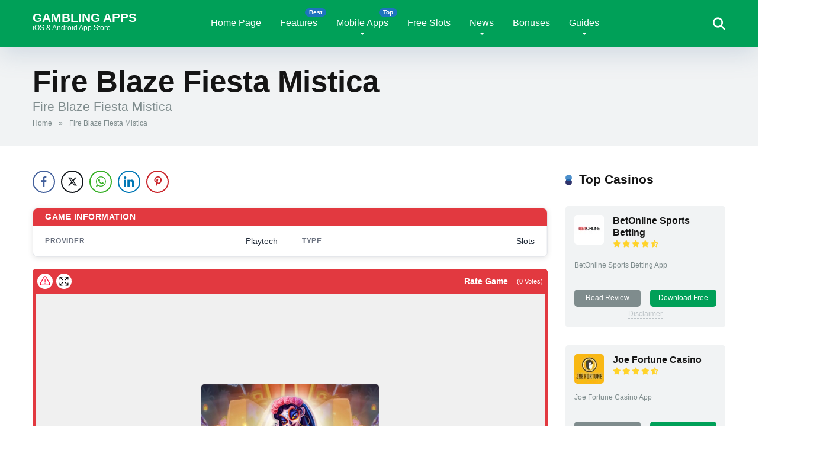

--- FILE ---
content_type: text/html; charset=UTF-8
request_url: https://gamblingappsstore.com/slots/fire-blaze-fiesta-mistica/
body_size: 42811
content:
<!DOCTYPE html><html lang="en-US"><head><script data-no-optimize="1">var litespeed_docref=sessionStorage.getItem("litespeed_docref");litespeed_docref&&(Object.defineProperty(document,"referrer",{get:function(){return litespeed_docref}}),sessionStorage.removeItem("litespeed_docref"));</script> <meta charset="UTF-8" /><meta http-equiv="X-UA-Compatible" content="IE=edge" /><meta name="viewport" id="viewport" content="width=device-width, initial-scale=1.0, maximum-scale=5.0, minimum-scale=1.0, user-scalable=yes" /><meta name='robots' content='index, follow, max-image-preview:large, max-snippet:-1, max-video-preview:-1' /><title>Fire Blaze Fiesta Mistica - Gambling Apps</title><link rel="canonical" href="https://gamblingappsstore.com/slots/fire-blaze-fiesta-mistica/" /><meta property="og:locale" content="en_US" /><meta property="og:type" content="article" /><meta property="og:title" content="Fire Blaze Fiesta Mistica - Gambling Apps" /><meta property="og:description" content="Fire Blaze Fiesta Mistica" /><meta property="og:url" content="https://gamblingappsstore.com/slots/fire-blaze-fiesta-mistica/" /><meta property="og:site_name" content="Gambling Apps" /><meta property="article:modified_time" content="2025-10-04T07:02:17+00:00" /><meta name="twitter:card" content="summary_large_image" /><meta name="twitter:site" content="@bramarai" /> <script type="application/ld+json" class="yoast-schema-graph">{"@context":"https://schema.org","@graph":[{"@type":"WebPage","@id":"https://gamblingappsstore.com/slots/fire-blaze-fiesta-mistica/","url":"https://gamblingappsstore.com/slots/fire-blaze-fiesta-mistica/","name":"Fire Blaze Fiesta Mistica - Gambling Apps","isPartOf":{"@id":"https://gamblingappsstore.com/#website"},"datePublished":"2023-02-19T02:02:45+00:00","dateModified":"2025-10-04T07:02:17+00:00","breadcrumb":{"@id":"https://gamblingappsstore.com/slots/fire-blaze-fiesta-mistica/#breadcrumb"},"inLanguage":"en-US","potentialAction":[{"@type":"ReadAction","target":["https://gamblingappsstore.com/slots/fire-blaze-fiesta-mistica/"]}]},{"@type":"BreadcrumbList","@id":"https://gamblingappsstore.com/slots/fire-blaze-fiesta-mistica/#breadcrumb","itemListElement":[{"@type":"ListItem","position":1,"name":"Home","item":"https://gamblingappsstore.com/"},{"@type":"ListItem","position":2,"name":"Fire Blaze Fiesta Mistica"}]},{"@type":"WebSite","@id":"https://gamblingappsstore.com/#website","url":"https://gamblingappsstore.com/","name":"Gambling Apps","description":"iOS &amp; Android App Store","publisher":{"@id":"https://gamblingappsstore.com/#organization"},"potentialAction":[{"@type":"SearchAction","target":{"@type":"EntryPoint","urlTemplate":"https://gamblingappsstore.com/?s={search_term_string}"},"query-input":{"@type":"PropertyValueSpecification","valueRequired":true,"valueName":"search_term_string"}}],"inLanguage":"en-US"},{"@type":"Organization","@id":"https://gamblingappsstore.com/#organization","name":"Gambling Apps","url":"https://gamblingappsstore.com/","logo":{"@type":"ImageObject","inLanguage":"en-US","@id":"https://gamblingappsstore.com/#/schema/logo/image/","url":"https://gamblingappsstore.com/wp-content/uploads/2024/04/cropped-Gambling-Apps-Store-Logo.png","contentUrl":"https://gamblingappsstore.com/wp-content/uploads/2024/04/cropped-Gambling-Apps-Store-Logo.png","width":512,"height":512,"caption":"Gambling Apps"},"image":{"@id":"https://gamblingappsstore.com/#/schema/logo/image/"},"sameAs":["https://x.com/bramarai"]}]}</script> <link rel='dns-prefetch' href='//fonts.googleapis.com' /><link rel="alternate" type="application/rss+xml" title="Gambling Apps &raquo; Feed" href="https://gamblingappsstore.com/feed/" /><link rel="alternate" type="application/rss+xml" title="Gambling Apps &raquo; Comments Feed" href="https://gamblingappsstore.com/comments/feed/" /><link rel="alternate" title="oEmbed (JSON)" type="application/json+oembed" href="https://gamblingappsstore.com/wp-json/oembed/1.0/embed?url=https%3A%2F%2Fgamblingappsstore.com%2Fslots%2Ffire-blaze-fiesta-mistica%2F" /><link rel="alternate" title="oEmbed (XML)" type="text/xml+oembed" href="https://gamblingappsstore.com/wp-json/oembed/1.0/embed?url=https%3A%2F%2Fgamblingappsstore.com%2Fslots%2Ffire-blaze-fiesta-mistica%2F&#038;format=xml" /><style id='wp-img-auto-sizes-contain-inline-css'>img:is([sizes=auto i],[sizes^="auto," i]){contain-intrinsic-size:3000px 1500px}
/*# sourceURL=wp-img-auto-sizes-contain-inline-css */</style><style id="litespeed-ccss">img:is([sizes="auto"i],[sizes^="auto,"i]){contain-intrinsic-size:3000px 1500px}ul{box-sizing:border-box}:root{--wp--preset--font-size--normal:16px;--wp--preset--font-size--huge:42px}.far,.fas{-moz-osx-font-smoothing:grayscale;-webkit-font-smoothing:antialiased;display:var(--fa-display,inline-block);font-style:normal;font-variant:normal;line-height:1;text-rendering:auto}.far,.fas{font-family:"Font Awesome 6 Free"}.fa-arrow-alt-circle-up:before{content:""}.fa-search:before{content:""}:host,:root{--fa-style-family-brands:"Font Awesome 6 Brands";--fa-font-brands:normal 400 1em/1 "Font Awesome 6 Brands"}:host,:root{--fa-font-regular:normal 400 1em/1 "Font Awesome 6 Free"}.far{font-weight:400}:host,:root{--fa-style-family-classic:"Font Awesome 6 Free";--fa-font-solid:normal 900 1em/1 "Font Awesome 6 Free"}.fas{font-weight:900}:root{--wp--preset--aspect-ratio--square:1;--wp--preset--aspect-ratio--4-3:4/3;--wp--preset--aspect-ratio--3-4:3/4;--wp--preset--aspect-ratio--3-2:3/2;--wp--preset--aspect-ratio--2-3:2/3;--wp--preset--aspect-ratio--16-9:16/9;--wp--preset--aspect-ratio--9-16:9/16;--wp--preset--color--black:#000000;--wp--preset--color--cyan-bluish-gray:#abb8c3;--wp--preset--color--white:#ffffff;--wp--preset--color--pale-pink:#f78da7;--wp--preset--color--vivid-red:#cf2e2e;--wp--preset--color--luminous-vivid-orange:#ff6900;--wp--preset--color--luminous-vivid-amber:#fcb900;--wp--preset--color--light-green-cyan:#7bdcb5;--wp--preset--color--vivid-green-cyan:#00d084;--wp--preset--color--pale-cyan-blue:#8ed1fc;--wp--preset--color--vivid-cyan-blue:#0693e3;--wp--preset--color--vivid-purple:#9b51e0;--wp--preset--color--mercury-main:#30336b;--wp--preset--color--mercury-second:#1e73be;--wp--preset--color--mercury-white:#fff;--wp--preset--color--mercury-gray:#263238;--wp--preset--color--mercury-emerald:#2edd6c;--wp--preset--color--mercury-alizarin:#e74c3c;--wp--preset--color--mercury-wisteria:#8e44ad;--wp--preset--color--mercury-peter-river:#3498db;--wp--preset--color--mercury-clouds:#ecf0f1;--wp--preset--gradient--vivid-cyan-blue-to-vivid-purple:linear-gradient(135deg,rgba(6,147,227,1) 0%,rgb(155,81,224) 100%);--wp--preset--gradient--light-green-cyan-to-vivid-green-cyan:linear-gradient(135deg,rgb(122,220,180) 0%,rgb(0,208,130) 100%);--wp--preset--gradient--luminous-vivid-amber-to-luminous-vivid-orange:linear-gradient(135deg,rgba(252,185,0,1) 0%,rgba(255,105,0,1) 100%);--wp--preset--gradient--luminous-vivid-orange-to-vivid-red:linear-gradient(135deg,rgba(255,105,0,1) 0%,rgb(207,46,46) 100%);--wp--preset--gradient--very-light-gray-to-cyan-bluish-gray:linear-gradient(135deg,rgb(238,238,238) 0%,rgb(169,184,195) 100%);--wp--preset--gradient--cool-to-warm-spectrum:linear-gradient(135deg,rgb(74,234,220) 0%,rgb(151,120,209) 20%,rgb(207,42,186) 40%,rgb(238,44,130) 60%,rgb(251,105,98) 80%,rgb(254,248,76) 100%);--wp--preset--gradient--blush-light-purple:linear-gradient(135deg,rgb(255,206,236) 0%,rgb(152,150,240) 100%);--wp--preset--gradient--blush-bordeaux:linear-gradient(135deg,rgb(254,205,165) 0%,rgb(254,45,45) 50%,rgb(107,0,62) 100%);--wp--preset--gradient--luminous-dusk:linear-gradient(135deg,rgb(255,203,112) 0%,rgb(199,81,192) 50%,rgb(65,88,208) 100%);--wp--preset--gradient--pale-ocean:linear-gradient(135deg,rgb(255,245,203) 0%,rgb(182,227,212) 50%,rgb(51,167,181) 100%);--wp--preset--gradient--electric-grass:linear-gradient(135deg,rgb(202,248,128) 0%,rgb(113,206,126) 100%);--wp--preset--gradient--midnight:linear-gradient(135deg,rgb(2,3,129) 0%,rgb(40,116,252) 100%);--wp--preset--font-size--small:13px;--wp--preset--font-size--medium:20px;--wp--preset--font-size--large:36px;--wp--preset--font-size--x-large:42px;--wp--preset--spacing--20:0.44rem;--wp--preset--spacing--30:0.67rem;--wp--preset--spacing--40:1rem;--wp--preset--spacing--50:1.5rem;--wp--preset--spacing--60:2.25rem;--wp--preset--spacing--70:3.38rem;--wp--preset--spacing--80:5.06rem;--wp--preset--shadow--natural:6px 6px 9px rgba(0, 0, 0, 0.2);--wp--preset--shadow--deep:12px 12px 50px rgba(0, 0, 0, 0.4);--wp--preset--shadow--sharp:6px 6px 0px rgba(0, 0, 0, 0.2);--wp--preset--shadow--outlined:6px 6px 0px -3px rgba(255, 255, 255, 1), 6px 6px rgba(0, 0, 0, 1);--wp--preset--shadow--crisp:6px 6px 0px rgba(0, 0, 0, 1)}.relative{position:relative}.absolute{position:absolute}.fixed{position:fixed}.left{float:left}.right{float:right}.text-center{text-align:center}.box-100{width:100%}.box-25{width:25%}.box-50{width:50%}.box-75{width:75%}.space-single-aces-breadcrumbs{max-width:1200px;margin:0 auto;padding:15px 0 0}.space-single-aces-breadcrumbs .space-breadcrumbs{margin-left:15px;margin-right:15px}.single .space-single-aces-breadcrumbs{padding:0}.single .space-single-aces-breadcrumbs .space-breadcrumbs{margin-left:0;margin-right:0}.star-rating{line-height:1.2em}.space-organizations-archive-item-button-notice{margin:8px 15px 0;font-weight:400;font-size:.75em;line-height:1.25em;color:#7f8c8d}.space-organizations-archive-item-button-notice a{color:#7f8c8d!important;text-decoration:underline}.space-organizations-4-archive-items{display:-webkit-box;display:-moz-box;display:-ms-flexbox;display:-webkit-flex;display:flex;flex-wrap:wrap;margin-top:15px}.space-organizations-4-archive-item{display:inline-block}.space-organizations-4-archive-item-ins{border-radius:5px;padding:15px;margin:0 15px 30px;background-color:#f1f3f4;display:-webkit-box;display:-moz-box;display:-ms-flexbox;display:-webkit-flex;display:flex;flex-wrap:wrap}.space-organizations-4-archive-item-top{display:-webkit-box;display:-moz-box;display:-ms-flexbox;display:-webkit-flex;display:flex;flex-wrap:wrap;margin-bottom:15px}.space-organizations-4-archive-item-logo{flex:0 0 65px;display:inline-block;line-height:0;order:1;width:50px}.space-organizations-4-archive-item-logo img{border-radius:5px}.space-organizations-4-archive-item-title{flex:1 1 25%;display:inline-block;order:2;font-weight:700;font-size:1em;line-height:1.25em;color:#fff}.space-organizations-4-archive-item-title a{font-weight:700;font-size:1em;line-height:1.25em;color:#151515}.space-organizations-4-archive-item-title .star-rating{margin-top:3px}.space-organizations-4-archive-item-title .star-rating .star-full:before{content:"";font-weight:900}.space-organizations-4-archive-item-title .star-rating .star-half:before{content:"";font-weight:900}.space-organizations-4-archive-item-title .star-rating .star{color:#ff2453;display:inline-block;font-family:"Font Awesome 5 Free"!important;font-size:.75em;font-style:normal;line-height:1;text-align:center;text-decoration:inherit;vertical-align:top;padding-right:2px}.space-organizations-4-archive-item-desc{margin-bottom:15px;min-height:34px;font-weight:400;font-size:.75em;line-height:1.45em;color:#7f8c8d}.space-organizations-4-archive-item-desc p{line-height:1.45em!important}.space-organizations-4-archive-item-buttons{display:-webkit-box;display:-moz-box;display:-ms-flexbox;display:-webkit-flex;display:flex;flex-wrap:wrap}.space-organizations-4-archive-item-button-one{display:inline-block}.space-organizations-4-archive-item-button-one-ins{margin-right:8px}.space-organizations-4-archive-item-button-one-ins a{display:block;font-weight:400;font-size:.75em;line-height:1.45em;text-decoration:none;padding:6px;color:#fff;background-color:#7f8c8d;border-radius:5px}.space-organizations-4-archive-item-button-two{display:inline-block}.space-organizations-4-archive-item-button-two-ins{margin-left:8px}.space-organizations-4-archive-item-button-two-ins a{display:block;font-weight:400;font-size:.75em;line-height:1.45em;text-decoration:none;padding:6px;color:#fff;background-color:#2ecc71;border-radius:5px}.space-organizations-4-archive-item .space-organizations-archive-item-button-notice{color:#bdc3c7}.space-organizations-4-archive-item .space-organizations-archive-item-button-notice a{color:#bdc3c7!important}.space-shortcode-wrap{margin:0-15px}.space-shortcode-wrap-ins{max-width:1200px;margin:0 auto}.space-shortcode-5 .space-block-title{padding-bottom:15px}.space-shortcode-wrap .space-organizations-4-archive-item-title a{color:#151515!important;text-decoration:none!important}.space-shortcode-wrap .space-organizations-4-archive-item-button-two-ins a,.space-shortcode-wrap .space-organizations-4-archive-item-button-one-ins a{color:#fff!important;text-decoration:none!important}span.tc-apply{border-bottom:1px dashed}div.tc-desc{text-align:center;opacity:0;visibility:hidden;min-width:240px;max-width:270px;width:100%;position:absolute;left:50%;-webkit-transform:translateX(-50%);transform:translateX(-50%);margin:0 auto;color:#576574!important;background-color:#fffbeb;border:1px solid #fdcb6e;border-radius:5px;padding:15px;z-index:10;box-shadow:0 0 30px 0 rgb(250 177 160/.5)}div.tc-desc a{color:#576574!important}@media screen and (max-width:1199px) and (min-width:1025px){.space-widget{margin-bottom:45px}}@media screen and (max-width:1024px) and (min-width:992px){.space-widget{margin-bottom:45px}}@media screen and (max-width:991px) and (min-width:768px){.space-widget{margin-bottom:45px}.space-organizations-4-archive-items{margin:15px 8px 0;width:auto!important}.space-organizations-4-archive-item{width:50%!important}.space-organizations-4-archive-item-ins{margin:0 7px 15px}div.tc-desc{min-width:180px;max-width:180px;padding:10px}}@media screen and (max-width:767px) and (min-width:480px){.space-widget{margin-bottom:45px}.space-organizations-4-archive-items{margin:15px 8px 0;width:auto!important}.space-organizations-4-archive-item{width:50%!important}.space-organizations-4-archive-item-ins{margin:0 7px 15px}}@media screen and (max-width:479px){.space-widget{margin-bottom:45px}.space-organizations-4-archive-items{margin:0 8px 0;width:auto!important}.space-organizations-4-archive-item{width:100%!important}.space-organizations-4-archive-item-ins{margin:0 7px 15px}.space-organizations-4-archive-item-desc{min-height:auto}}div.simplesocialbuttons{height:auto;margin:-5px auto 5px -5px;text-align:left;clear:left;font-size:0;direction:ltr}.simplesocialbuttons button{border:0;padding:0;margin:0;display:inline-block;margin:5px;-webkit-box-shadow:none;box-shadow:none;font-family:"Helvetica",Arial,sans-serif;-webkit-box-sizing:border-box;box-sizing:border-box;font-weight:400;text-transform:capitalize!important;white-space:nowrap;text-shadow:none!important;width:auto;letter-spacing:0;word-spacing:0;overflow:visible}.simplesocialbuttons button.simplesocial-fb-share:after{content:""}.simplesocialbuttons button.simplesocial-twt-share:after{content:""}.simplesocialbuttons button.simplesocial-whatsapp-share:after{content:""}.simplesocialbuttons button.simplesocial-linkedin-share:after{content:""}.simplesocialbuttons button.simplesocial-pinterest-share:after{content:""}.simplesocialbuttons button:after{font-family:"ssb-icon"!important;speak:none;font-style:normal;font-weight:400;font-variant:normal;text-transform:none;-webkit-font-smoothing:antialiased;speak:none;font-style:normal;font-weight:400;font-variant:normal;text-transform:none;-webkit-font-smoothing:antialiased;-moz-osx-font-smoothing:grayscale;left:0;position:absolute;font-size:17px;top:0;width:38px;height:38px;text-align:center;line-height:38px;border-radius:3px}.simplesocialbuttons.simplesocial-round-icon button{border-style:solid;border-width:2px;border-color:#fff0;border-radius:19px;height:38px;line-height:26px;padding:5px 0 5px 20px;display:inline-block;text-decoration:none;font-size:14px;padding-left:34px;position:relative;background:#fff;vertical-align:top;-webkit-box-shadow:none;box-shadow:none}.simplesocialbuttons.simplesocial-round-icon button span.simplesocialtxt{display:none}.simplesocialbuttons.simplesocial-round-icon button.simplesocial-fb-share{color:#43609c;border-color:#43609c}.simplesocialbuttons.simplesocial-round-icon button.simplesocial-twt-share{color:#0f1419;border-color:#0f1419}.simplesocialbuttons.simplesocial-round-icon button.simplesocial-whatsapp-share{color:#34AF23;border-color:#34AF23}.simplesocialbuttons.simplesocial-round-icon button.simplesocial-linkedin-share{color:#0077B5;border-color:#0077B5}.simplesocialbuttons.simplesocial-round-icon button.simplesocial-pinterest-share{color:#C92228;border-color:#C92228}.simplesocialbuttons.simplesocial-round-icon button:after{width:32px;height:32px;line-height:32px}div.simplesocialbuttons.simplesocialbuttons-align-left{text-align:left}.simplesocialbuttons.simplesocial-round-icon button{padding:0!important;width:38px!important;min-height:38px!important;display:inline-flex!important;align-items:center;justify-content:center}.simplesocialbuttons.simplesocial-round-icon button:after{position:static!important}.simplesocialbuttons button.simplesocial-linkedin-share:after{margin-top:-1px}.sl-placeholder{width:calc(100% - 10px);height:calc(100% - 5px);left:5px;background:#f0f0f0;position:absolute;top:0;display:flex;justify-content:center;align-items:center;flex-direction:column;z-index:999}.slaunch-button{color:#da4353!important;text-decoration:none!important;border-color:#da4353!important;box-shadow:none;padding:10px 20px;border:2px solid;border-radius:7px;font-weight:700;font-size:18px;margin-top:15px;line-height:1;display:flex;align-items:center;background-color:#f0f0f0!important;z-index:2}.slaunch-button svg{width:20px;height:20px;margin-right:8px;fill:#fff0}.sl-button-solid{background-color:#da4353!important;color:#fff!important}.sl-bounce{-webkit-animation:slbounce .3s infinite alternate;-moz-animation:slbounce .3s infinite alternate;animation:slbounce .3s infinite alternate}.sl-gamethumb{position:absolute;width:100%;height:100%;max-width:100%;filter:blur(5px)}@-webkit-keyframes slbounce{to{-webkit-transform:scale(1.1)}}@-moz-keyframes slbounce{to{-moz-transform:scale(1.1)}}@keyframes slbounce{to{transform:scale(1.1)}}.sl-responsive-iframe{position:absolute;top:0;bottom:0;right:0;width:calc(100% - 10px);height:calc(100% - 5px);left:5px;border:none}.sl-container{background:#ff002f!important;border-radius:6px;width:100%}.sl-single-game-container{display:flex;width:100%!important;max-width:1290px!important;margin-top:20px;flex-wrap:wrap;container-name:sl-single-game-container;container-type:inline-size;margin-left:auto!important;margin-right:auto!important}.sl-single-game-container *{box-sizing:border-box}.slotls-header{display:flex;align-content:center;align-items:center;padding:4px;color:#fff;background:#ff002f;border:4px solid #ff002f;border-radius:6px}.sl-rating-container{display:flex;flex-direction:column;align-items:flex-end;align-self:end;flex:1}div#report-broken-game{background:#fff;width:100%;padding:20px;margin:auto;border-radius:15px;border:1px solid #ccc}button#sl-broken-submit{background:#FF4742;border:1px solid #FF4742;border-radius:6px;box-shadow:rgb(0 0 0/.1) 1px 2px 4px;box-sizing:border-box;color:#FFF;display:inline-block;font-family:nunito,roboto,proxima-nova,"proxima nova",sans-serif;font-size:16px;font-weight:800;line-height:16px;min-height:40px;outline:0;padding:12px 14px;text-align:center;text-rendering:geometricprecision;text-transform:none;touch-action:manipulation;vertical-align:middle}#report-broken-game p.sl-heading{font-size:1.3em}#report-broken-game p{margin:1em 0}textarea#sl-issue{-webkit-appearance:none;-moz-appearance:none;appearance:none;background-color:#f5f0e8;border-color:#6b7280;border-width:1px;border-radius:0;padding-top:.5rem;padding-right:.75rem;padding-bottom:.5rem;padding-left:.75rem;font-size:1rem;line-height:1.5rem;--tw-shadow:0 0 #0000;width:100%;height:150px;border:none;border-radius:5px;margin-bottom:30px}a.sl-broken-link,a.sl-fullscreen,a.sl-close-fullscreen{height:26px;width:26px;display:flex;border-radius:25px;align-items:center;justify-content:center;background:#fff;color:#000}a.sl-fullscreen{margin-left:6px;background:#fff;display:flex}a.sl-close-fullscreen{display:none;z-index:9999;background:#000;position:absolute;top:20px;right:20px}a.sl-close-fullscreen svg{fill:#fff!important}a.sl-broken-link svg,a.sl-fullscreen svg{width:20px;height:20px;fill:#fff!important;color:#000}a.sl-broken-link svg{color:#ff002f}span.sl-rating_text{margin-right:5px;font-size:.9em;font-weight:700}.sl-rating_stars{bottom:-2px;position:relative}span.sl-rating_votes{font-size:.7em;margin-left:10px}.sl-slots{position:relative;overflow:hidden;width:100%;background-color:#ff002f;min-height:56.25vh;height:629px;border-radius:6px}@keyframes sl-scroll{0%{transform:translateX(100%)}100%{transform:translateX(-100%)}}.sl-banner-text{white-space:nowrap;animation:sl-scroll 20s linear infinite}.sl-banner-container{overflow:hidden;width:100%;margin:0 20px;flex:1;display:none}.sl-banner-container.sl-mobile-banner{display:flex}.mfp-hide{display:none!important}button::-moz-focus-inner{padding:0;border:0}@media (min-width:768px){.sl-gamethumb{max-width:40%;width:300px;height:auto;margin:0 30px;border-radius:30px;position:initial;filter:none}}@media (min-width:1200px){.sl-rating-container{justify-content:flex-end;align-content:center;align-items:center;flex-direction:row;flex:none}.sl-banner-container{display:flex;flex:1}.sl-banner-container.sl-mobile-banner{display:none}}.far,.fas{-moz-osx-font-smoothing:grayscale;-webkit-font-smoothing:antialiased;display:var(--fa-display,inline-block);font-style:normal;font-variant:normal;line-height:1;text-rendering:auto}.far,.fas{font-family:"Font Awesome 6 Free"}.fa-arrow-alt-circle-up:before{content:""}.fa-search:before{content:""}:host,:root{--fa-style-family-brands:"Font Awesome 6 Brands";--fa-font-brands:normal 400 1em/1 "Font Awesome 6 Brands"}:host,:root{--fa-font-regular:normal 400 1em/1 "Font Awesome 6 Free"}.far{font-weight:400}:host,:root{--fa-style-family-classic:"Font Awesome 6 Free";--fa-font-solid:normal 900 1em/1 "Font Awesome 6 Free"}.fas{font-weight:900}html,body,div,span,iframe,h1,p,a,img,strong,i,ul,li,form{margin:0;padding:0;border:0;font-size:100%;vertical-align:baseline}ul{list-style:none}html{overflow-x:hidden;box-sizing:border-box}*,*:before,*:after{box-sizing:inherit}body{background-color:#fff;color:#2e3246;font-family:"Roboto",sans-serif;font-weight:400;font-size:16px;line-height:100%;-webkit-font-smoothing:antialiased;margin:0 auto;padding:0;overflow:hidden}::-webkit-input-placeholder{color:#2d3436}:-ms-input-placeholder{color:#2d3436}::-moz-placeholder{color:#2d3436;opacity:1}:-moz-placeholder{color:#2d3436;opacity:1}:focus::-webkit-input-placeholder,:focus::-moz-placeholder,:focus:-moz-placeholder,:focus:-ms-input-placeholder{color:#fff0}h1{font-family:"Roboto",sans-serif;font-weight:700;-webkit-backface-visibility:hidden;color:#151515}h1{font-size:3.157em;line-height:1.2em}img{max-width:100%;height:auto;-webkit-backface-visibility:hidden}iframe{max-width:100%}input,textarea{outline:none;outline:0}:active,:hover,:focus{outline:0!important;outline-offset:0!important}a,a:visited{text-decoration:none}div{display:block}div::-webkit-scrollbar{width:0}p{line-height:1.85em}input[type="search"],textarea{color:#2d3436;font-family:"Roboto",sans-serif;font-weight:400;font-size:1em;line-height:1.45em;background-color:#fefeff;border-radius:5px;border-top:0;border-left:0;border-right:0;border-bottom:1px solid #e4e4e4;width:100%;padding:11px 15px;-webkit-appearance:none}input[type="search"]{background-color:#f1f3f4}input[type="search"]{height:45px}textarea{padding:15px}.space-wrapper{max-width:1200px;margin:0 auto;padding:0}.space-page-wrapper{max-width:1200px;margin:0 auto;padding:0 0 60px}.space-block-title{padding:0 15px 30px;font-family:"Roboto",sans-serif;color:#151515;font-size:1.333em;line-height:1.45em;font-weight:700}.space-block-title span{z-index:1;padding-left:23px;position:relative}.space-block-title span:before{content:"";z-index:1;opacity:.8;width:11px;height:11px;position:absolute;left:0;border-radius:50%;top:4px;background-color:#ff2453}.space-block-title span:after{content:"";z-index:-1;width:11px;height:11px;position:absolute;left:0;border-radius:50%;top:11px;background-color:#be2edd}.space-box{background-color:#fff}.relative{position:relative}.absolute{position:absolute}.fixed{position:fixed}.left{float:left}.right{float:right}.text-center{text-align:center}.box-100{width:100%}.box-25{width:25%}.box-50{width:50%}.box-75{width:75%}.space-close-icon{top:0;right:0;width:20px;height:21px}.space-close-icon .to-right{top:10px;left:0;width:20px;height:1px;background-color:#7f8c8d;-moz-transform:rotate(135deg);-ms-transform:rotate(135deg);-webkit-transform:rotate(135deg);-o-transform:rotate(135deg);transform:rotate(135deg)}.space-close-icon .to-left{top:10px;left:0;width:20px;height:1px;background-color:#7f8c8d;-moz-transform:rotate(45deg);-ms-transform:rotate(45deg);-webkit-transform:rotate(45deg);-o-transform:rotate(45deg);transform:rotate(45deg)}.space-header-height{min-height:80px}.space-header-wrap{width:100%;background-color:#fff;z-index:20;box-shadow:0 10px 40px 0 rgb(109 141 173/.25)}.space-header{width:100%;min-height:80px}.space-header-logo-ins{margin:5px 15px 0;position:relative}.space-header-logo-ins:after{position:absolute;content:"";width:1px;height:20px;right:0;top:25px;background-color:#e9edf0}.space-header-logo a{padding-top:15px;display:inline-block;font-family:"Roboto",sans-serif;font-weight:700;color:#2d3436;line-height:0}.space-header-logo a.text-logo{font-size:1.333em;line-height:1em;text-transform:uppercase}.space-header-logo span{display:block;font-family:"Roboto",sans-serif;font-weight:400;font-size:.75em;line-height:1em;color:#7f8c8d}.space-header-menu ul.main-menu{padding-right:55px;line-height:100%}.space-header-menu ul.main-menu li{float:left;position:relative;padding:0;margin:0;color:#2d3436;font-family:"Roboto",sans-serif;font-size:1em;line-height:1em;font-weight:400}.space-header-menu ul.main-menu li:last-child{margin-right:0}.space-header-menu ul.main-menu li a{font-family:"Roboto",sans-serif;color:#151515;text-decoration:none;font-weight:400;padding:31px 16px;border-bottom:2px solid #fff0;display:block}.space-header-menu ul.main-menu li.menu-item-has-children a:after{content:"";font-family:"Font Awesome 5 Free"!important;position:absolute;font-weight:700;font-size:10px;bottom:18px;text-align:center;right:0;left:0;margin:0 auto}.space-header-menu ul.main-menu li ul.sub-menu{display:block!important;background-color:#fff;padding:15px 0;position:absolute;top:100px;left:-15px;width:230px;box-shadow:0 10px 40px 0 rgb(109 141 173/.25);opacity:0;border-radius:5px;visibility:hidden}.space-header-menu ul.main-menu li ul.sub-menu li{display:block;padding:6px 30px;float:left;position:relative;line-height:1.2em;width:100%}.space-header-menu ul.main-menu li ul.sub-menu li a{display:inline-block;padding:0;color:#34495e;text-decoration:none;font-weight:400;border-bottom:1px solid #fff0}.space-header-menu ul.main-menu li.menu-item-has-children ul.sub-menu li a:after{display:none}.space-header-menu ul.main-menu li ul.sub-menu li.menu-item-has-children ul,.space-header-menu ul.main-menu li.menu-item-has-children ul.sub-menu li ul{position:absolute;top:15px;left:230px;z-index:10;opacity:0;visibility:hidden}.space-header-menu ul.main-menu li ul.sub-menu li.menu-item-has-children:after{content:"";font-family:"Font Awesome 5 Free"!important;font-weight:900;position:absolute;font-size:10px;top:7px;right:15px}ul.main-menu>li.best>a:before{content:"Best";font-weight:700;position:absolute;font-size:10px;line-height:10px;color:#151515;background-color:#f0ff00;display:inline-block;top:14px;right:1px;padding:2px 7px;border-radius:8px}ul.main-menu>li.top>a:before{content:"Top";font-weight:700;position:absolute;font-size:10px;line-height:10px;color:#fff;background-color:#f22613;display:inline-block;top:14px;right:1px;padding:2px 7px;border-radius:8px}.space-header-search{top:30px;bottom:0;right:15px;margin:0;color:#151515;font-size:1.333em;line-height:1em;height:1em}.desktop-search-close-button .to-right,.desktop-search-close-button .to-left{background-color:#7f8c8d}.space-header-search-block{height:100%;width:100%;padding:0;margin:0;bottom:0;left:0;right:0;top:0;background-color:#f5f6fa;opacity:0;visibility:hidden;z-index:100000}.space-header-search-block-ins{max-width:1170px;height:100px;margin:auto;top:0;right:0;bottom:0;left:0}.desktop-search-close-button{top:20px;right:45px}.space-header-search-block input[type="search"]{width:100%;float:none;height:auto;background:#fff0;font-family:"Roboto",sans-serif;font-weight:700;font-size:3.157em;line-height:1.2em;color:#2d3436;border:0;border-bottom:1px solid #e9edf0;padding:20px 30px;border-radius:0}.space-mobile-menu-icon{width:24px;top:20px;right:0;overflow:hidden;display:none}.space-mobile-menu-icon div:nth-child(1){width:24px;height:4px;border-radius:2px;background-color:#2d3436;margin-bottom:4px}.space-mobile-menu-icon div:nth-child(2){width:24px;height:4px;border-radius:2px;background-color:#2d3436;margin-bottom:4px}.space-mobile-menu-icon div:nth-child(3){width:24px;height:4px;border-radius:2px;background-color:#2d3436}.space-mobile-menu{top:0;bottom:0;left:0;right:0;background-color:rgb(45 52 54/.95);z-index:100000;margin:0;padding:0;overflow-y:auto;width:100%;display:block;opacity:0;visibility:hidden}.space-mobile-menu-block{overflow-y:auto;width:100%;max-width:320px;display:block;top:0;bottom:0;right:0;background-color:#fff;background-repeat:no-repeat;background-size:cover;background-position:top center}.space-mobile-menu-block-ins{padding:45px 30px}.space-mobile-menu-header{overflow:hidden;margin-bottom:45px}.space-mobile-menu-header a{display:inline-block;font-family:"Roboto",sans-serif;font-weight:700;line-height:0;color:#2d3436}.space-mobile-menu-header a.text-logo{text-transform:uppercase;font-size:1.333em;line-height:1em}.space-mobile-menu-header span{display:block;font-family:"Roboto",sans-serif;font-weight:400;font-size:.75em;line-height:1.45em;color:#7f8c8d}.space-mobile-menu-close-button{top:20px;right:20px}.space-mobile-menu-list{-webkit-backface-visibility:hidden;backface-visibility:hidden;overflow:hidden}.space-mobile-menu-list ul{width:100%;position:relative}.space-mobile-menu-list ul li{width:100%;position:relative;font-family:"Roboto",sans-serif;font-weight:700;font-size:1em;line-height:1em;color:#2d3436;text-align:left}.space-mobile-menu-list ul li ul li:first-child{margin-top:0}.space-mobile-menu-list ul li a{position:relative;display:inline-block;padding:10px 0;font-family:"Roboto",sans-serif;font-weight:700;font-size:1em;line-height:1em;color:#2d3436}.space-mobile-menu-list>ul>li.best:before{content:"Best";font-weight:700;position:absolute;font-size:10px;line-height:10px;color:#151515;background-color:#f0ff00;display:inline-block;top:11px;right:25px;padding:2px 7px;border-radius:8px}.space-mobile-menu-list>ul>li.top:before{content:"Top";font-weight:700;position:absolute;font-size:10px;line-height:10px;color:#fff;background-color:#f22613;display:inline-block;top:11px;right:25px;padding:2px 7px;border-radius:8px}.space-mobile-menu-list ul li.menu-item-has-children:after{content:"";font-family:"Font Awesome 5 Free"!important;position:absolute;font-size:15px;top:7px;right:0;margin:0 auto}.space-mobile-menu-list ul li ul.sub-menu{display:none;padding:0 0 0 15px}.space-mobile-menu-copy{margin-top:60px;padding:30px 0;border-top:1px solid rgb(0 0 0/.1);font-family:"Roboto",sans-serif;font-weight:400;font-size:.75em;line-height:1.45em;color:#7f8c8d}.space-title-box{background-color:#f1f3f4}.space-title-box-ins{padding-top:60px}.space-title-box-h1{margin:0 15px}.space-title-box-h1 h1{font-family:"Roboto",sans-serif;font-weight:700;font-size:3.157em;line-height:1.1em;color:#151515}.space-breadcrumbs{overflow:hidden;margin-top:5px;font-weight:400;font-size:.75em;line-height:1.45em;color:#7f8c8d}.space-breadcrumbs a{color:#7f8c8d;padding:0 8px}.space-breadcrumbs>span>span>a{padding-left:0}.space-breadcrumbs span.breadcrumb_last{padding-left:8px}.space-title-box-category-wrap{max-width:1200px;margin:0 auto}.space-title-box-category{top:-14px;margin:0 15px;z-index:1}.space-content-section img{border-radius:5px}.space-page-content img{border-radius:5px!important}.space-page-section{display:inline-block}.space-page-section-ins{padding-top:41px;display:-webkit-box;display:-moz-box;display:-ms-flexbox;display:-webkit-flex;display:flex;flex-wrap:wrap}.space-page-content-wrap{margin:0 15px}.space-page-content-excerpt{margin-top:30px;margin-bottom:15px}.space-page-content-excerpt p{color:#7f8c8d;font-size:1.333em;line-height:1.45em;font-weight:300}.space-page-content-box-wrap{border-bottom:1px solid #dfe6e9;padding-bottom:30px;margin:0 0 15px}.space-page-content{font-weight:400;font-size:1em;line-height:1.65em;color:#2e3246}.space-page-content a{color:#ff2453;text-decoration:underline}.space-page-content p{padding-bottom:1.45em}.space-page-content textarea{max-width:100%;width:auto;margin-bottom:10px}.space-widget{max-width:1200px;margin:0 auto 15px;color:#2e3246;font-size:1em;line-height:1.45em;font-weight:400}.space-sidebar-section .space-widget:last-child{margin-bottom:15px}.space-widget p{line-height:1.48em;margin-bottom:1.48em}.space-widget p:empty{line-height:0!important;margin-bottom:0!important}.space-default-widget{margin-left:15px;margin-right:15px}.space-widget p:last-child{padding-bottom:0}#scrolltop{position:fixed;bottom:7px;right:15px;z-index:9999;width:35px;height:35px;text-align:center;font-size:35px;line-height:35px;color:#ff2453;text-decoration:none;opacity:0;visibility:hidden}.space-shortcode-wrap{margin:0-15px}.space-shortcode-wrap-ins{max-width:1200px;margin:0 auto}.space-shortcode-5 .space-block-title{padding-bottom:15px}.space-slotslaunch-single-page .space-title-box-ins{padding-top:30px}.space-slotslaunch-single-page .space-page-wrapper{padding-bottom:30px}.space-slotslaunch-single-page .space-page-content-excerpt{margin-top:0;margin-bottom:0}a.sl-broken-link,a.sl-fullscreen,a.sl-close-fullscreen{color:#151515!important}.space-block-title span:after{background-color:#30336b}.space-page-content a,.space-organizations-4-archive-item-title .star-rating .star,#scrolltop{color:#1e73be}.space-block-title span:before{background-color:#1e73be}.star{color:#ffd32a!important}.space-header-height .space-header-wrap{background-color:#00a058}.space-header-height .space-header-logo-ins:after{background-color:#1e73be}.space-header-height .space-header-logo a{color:#fff}.space-header-height .space-header-logo span{color:#fff}.space-header-height .space-header-menu ul.main-menu li,.space-header-height .space-header-menu ul.main-menu li a,.space-header-height .space-header-search{color:#fff}.space-header-height .space-mobile-menu-icon div{background-color:#fff}.space-header-height .space-header-menu ul.main-menu li ul.sub-menu{background-color:#fff}.space-header-height .space-header-menu ul.main-menu li ul.sub-menu li.menu-item-has-children:after,.space-header-height .space-header-menu ul.main-menu li ul.sub-menu li a{color:#34495e;border-bottom:1px solid #fff0}.space-title-box{background-color:#f1f3f4!important}.space-title-box-h1 h1{color:#151515}.space-title-box .space-page-content-excerpt p,.space-title-box .space-breadcrumbs,.space-title-box .space-breadcrumbs a{color:#7f8c8d!important}.space-mobile-menu .space-mobile-menu-block{background-color:#00a058}.space-mobile-menu .space-mobile-menu-copy{border-top:1px solid #1e73be}.space-mobile-menu .space-mobile-menu-copy{color:#fff}.space-mobile-menu .space-mobile-menu-header a{color:#fff}.space-mobile-menu .space-mobile-menu-header span{color:#fff}.space-mobile-menu .space-mobile-menu-list ul li{color:#fff}.space-mobile-menu .space-mobile-menu-list ul li a{color:#fff}.space-mobile-menu .space-close-icon .to-right,.space-mobile-menu .space-close-icon .to-left{background-color:#fff}ul.main-menu>li.best>a:before,.space-mobile-menu-list>ul>li.best:before{content:"Best";color:#fff;background-color:#1e73be}ul.main-menu>li.top>a:before,.space-mobile-menu-list>ul>li.top:before{content:"Top";color:#fff;background-color:#1e73be}.space-organizations-4-archive-item-button-two-ins a,.space-shortcode-wrap .space-organizations-4-archive-item-button-two-ins a{color:#ffffff!important;background-color:#00a058!important}.space-organizations-4-archive-item-button-one-ins a,.space-shortcode-wrap .space-organizations-4-archive-item-button-one-ins a{color:#ffffff!important;background-color:#7f8c8d!important}@media screen and (max-width:1199px) and (min-width:1025px){.space-header-height{min-height:60px}.space-header{min-height:60px}.space-header-logo-ins:after{background-color:transparent!important}.space-header-logo{width:66.66666666%}.space-header-logo a{padding-top:5px}.space-header-logo a.text-logo{padding-top:7px}.space-header-menu{width:33.33333333%}.space-header-menu ul.main-menu{display:none}.space-header-search{right:55px;top:20px;margin:0}.desktop-search-close-button{top:20px;right:20px}.space-mobile-menu-icon{display:block;top:20px;right:15px}.space-widget{margin-bottom:45px}}@media screen and (max-width:1024px) and (min-width:992px){.space-content-section{width:100%;float:none;margin-bottom:60px}.space-sidebar-section{width:100%;float:none}.space-header-height{min-height:60px}.space-header{min-height:60px}.space-header-logo-ins:after{background-color:transparent!important}.space-header-logo{width:66.66666666%}.space-header-logo a{padding-top:5px}.space-header-logo a.text-logo{padding-top:7px}.space-header-menu{width:33.33333333%}.space-header-menu ul.main-menu{display:none}.space-header-search{right:55px;top:20px;margin:0}.desktop-search-close-button{top:20px;right:20px}.space-mobile-menu-icon{display:block;top:20px;right:15px}.space-title-box-ins{padding:45px 0}.space-title-box-h1 h1{font-size:2.369em}.space-widget{margin-bottom:45px}}@media screen and (max-width:991px) and (min-width:768px){.space-content-section{width:100%;float:none;margin-bottom:60px}.space-sidebar-section{width:100%;float:none}.space-header-height{min-height:60px}.space-header{min-height:60px}.space-header-logo-ins:after{background-color:transparent!important}.space-header-logo{width:66.66666666%}.space-header-logo a{padding-top:5px}.space-header-logo a.text-logo{padding-top:7px}.space-header-menu{width:33.33333333%}.space-header-menu ul.main-menu{display:none}.space-header-search{right:55px;top:20px;margin:0}.desktop-search-close-button{top:20px;right:20px}.space-header-search-block-ins{margin-left:15px;margin-right:15px}.space-mobile-menu-icon{display:block;top:20px;right:15px}.space-title-box-ins{padding:45px 0}.space-title-box-h1 h1{font-size:2.369em}.space-widget{margin-bottom:45px}}@media screen and (max-width:767px) and (min-width:480px){.space-content-section{width:100%;float:none;margin-bottom:60px}.space-sidebar-section{width:100%;float:none}.space-header-height{min-height:60px}.space-header{min-height:60px}.space-header-logo-ins:after{background-color:transparent!important}.space-header-logo{width:66.66666666%}.space-header-logo a{padding-top:5px}.space-header-logo a.text-logo{padding-top:7px}.space-header-menu{width:33.33333333%}.space-header-menu ul.main-menu{display:none}.space-header-search{right:55px;top:20px;margin:0}.desktop-search-close-button{top:20px;right:15px}.space-header-search-block-ins{margin-left:15px;margin-right:15px}.space-header-search-block input[type="search"]{width:100%;border-radius:2px}.space-mobile-menu-icon{display:block;top:20px;right:15px}.space-title-box-ins{padding:45px 0}.space-title-box-h1 h1{font-size:1.777em}.space-page-content-excerpt p{font-size:1em}.space-widget{margin-bottom:45px}}@media screen and (max-width:479px){.space-content-section{width:100%;float:none;margin-bottom:60px}.space-sidebar-section{width:100%;float:none}.space-block-title{padding-bottom:15px}.space-header-height{min-height:60px}.space-header{min-height:60px}.space-header-logo-ins:after{background-color:transparent!important}.space-header-logo{width:66.66666666%}.space-header-logo a{padding-top:5px}.space-header-logo a.text-logo{padding-top:7px}.space-header-menu{width:33.33333333%}.space-header-menu ul.main-menu{display:none}.space-header-search{right:55px;top:20px;margin:0}.desktop-search-close-button{top:20px;right:15px}.space-header-search-block-ins{margin-left:15px;margin-right:15px}.space-header-search-block input[type="search"]{width:100%;font-size:1.777em;line-height:1.45em}.space-mobile-menu-icon{display:block;top:20px;right:15px}.space-title-box-ins{padding:30px 0 15px}.space-title-box-h1 h1{font-size:1.777em}.single .space-title-box-ins{padding:30px 0}.space-page-content-excerpt{margin-top:15px}.space-page-section-ins{padding-top:30px}.space-page-content-excerpt p{font-size:1em}.space-widget{margin-bottom:45px}}@media screen{.simplesocialbuttons.simplesocialbuttons_inline.simplesocial-round-icon button{margin:}}.sl-slots,.sl-container{background-color:ff002f!important}.slotls-header{background:ff002f!important;border:4px solid ff002f!important}</style><link rel="preload" data-asynced="1" data-optimized="2" as="style" onload="this.onload=null;this.rel='stylesheet'" href="https://gamblingappsstore.com/wp-content/litespeed/css/8567bb716ae7540289732ed2decf08c9.css?ver=e5c8c" /><script data-optimized="1" type="litespeed/javascript" data-src="https://gamblingappsstore.com/wp-content/plugins/litespeed-cache/assets/js/css_async.min.js"></script> <style id='wp-block-image-inline-css'>.wp-block-image>a,.wp-block-image>figure>a{display:inline-block}.wp-block-image img{box-sizing:border-box;height:auto;max-width:100%;vertical-align:bottom}@media not (prefers-reduced-motion){.wp-block-image img.hide{visibility:hidden}.wp-block-image img.show{animation:show-content-image .4s}}.wp-block-image[style*=border-radius] img,.wp-block-image[style*=border-radius]>a{border-radius:inherit}.wp-block-image.has-custom-border img{box-sizing:border-box}.wp-block-image.aligncenter{text-align:center}.wp-block-image.alignfull>a,.wp-block-image.alignwide>a{width:100%}.wp-block-image.alignfull img,.wp-block-image.alignwide img{height:auto;width:100%}.wp-block-image .aligncenter,.wp-block-image .alignleft,.wp-block-image .alignright,.wp-block-image.aligncenter,.wp-block-image.alignleft,.wp-block-image.alignright{display:table}.wp-block-image .aligncenter>figcaption,.wp-block-image .alignleft>figcaption,.wp-block-image .alignright>figcaption,.wp-block-image.aligncenter>figcaption,.wp-block-image.alignleft>figcaption,.wp-block-image.alignright>figcaption{caption-side:bottom;display:table-caption}.wp-block-image .alignleft{float:left;margin:.5em 1em .5em 0}.wp-block-image .alignright{float:right;margin:.5em 0 .5em 1em}.wp-block-image .aligncenter{margin-left:auto;margin-right:auto}.wp-block-image :where(figcaption){margin-bottom:1em;margin-top:.5em}.wp-block-image.is-style-circle-mask img{border-radius:9999px}@supports ((-webkit-mask-image:none) or (mask-image:none)) or (-webkit-mask-image:none){.wp-block-image.is-style-circle-mask img{border-radius:0;-webkit-mask-image:url('data:image/svg+xml;utf8,<svg viewBox="0 0 100 100" xmlns="http://www.w3.org/2000/svg"><circle cx="50" cy="50" r="50"/></svg>');mask-image:url('data:image/svg+xml;utf8,<svg viewBox="0 0 100 100" xmlns="http://www.w3.org/2000/svg"><circle cx="50" cy="50" r="50"/></svg>');mask-mode:alpha;-webkit-mask-position:center;mask-position:center;-webkit-mask-repeat:no-repeat;mask-repeat:no-repeat;-webkit-mask-size:contain;mask-size:contain}}:root :where(.wp-block-image.is-style-rounded img,.wp-block-image .is-style-rounded img){border-radius:9999px}.wp-block-image figure{margin:0}.wp-lightbox-container{display:flex;flex-direction:column;position:relative}.wp-lightbox-container img{cursor:zoom-in}.wp-lightbox-container img:hover+button{opacity:1}.wp-lightbox-container button{align-items:center;backdrop-filter:blur(16px) saturate(180%);background-color:#5a5a5a40;border:none;border-radius:4px;cursor:zoom-in;display:flex;height:20px;justify-content:center;opacity:0;padding:0;position:absolute;right:16px;text-align:center;top:16px;width:20px;z-index:100}@media not (prefers-reduced-motion){.wp-lightbox-container button{transition:opacity .2s ease}}.wp-lightbox-container button:focus-visible{outline:3px auto #5a5a5a40;outline:3px auto -webkit-focus-ring-color;outline-offset:3px}.wp-lightbox-container button:hover{cursor:pointer;opacity:1}.wp-lightbox-container button:focus{opacity:1}.wp-lightbox-container button:focus,.wp-lightbox-container button:hover,.wp-lightbox-container button:not(:hover):not(:active):not(.has-background){background-color:#5a5a5a40;border:none}.wp-lightbox-overlay{box-sizing:border-box;cursor:zoom-out;height:100vh;left:0;overflow:hidden;position:fixed;top:0;visibility:hidden;width:100%;z-index:100000}.wp-lightbox-overlay .close-button{align-items:center;cursor:pointer;display:flex;justify-content:center;min-height:40px;min-width:40px;padding:0;position:absolute;right:calc(env(safe-area-inset-right) + 16px);top:calc(env(safe-area-inset-top) + 16px);z-index:5000000}.wp-lightbox-overlay .close-button:focus,.wp-lightbox-overlay .close-button:hover,.wp-lightbox-overlay .close-button:not(:hover):not(:active):not(.has-background){background:none;border:none}.wp-lightbox-overlay .lightbox-image-container{height:var(--wp--lightbox-container-height);left:50%;overflow:hidden;position:absolute;top:50%;transform:translate(-50%,-50%);transform-origin:top left;width:var(--wp--lightbox-container-width);z-index:9999999999}.wp-lightbox-overlay .wp-block-image{align-items:center;box-sizing:border-box;display:flex;height:100%;justify-content:center;margin:0;position:relative;transform-origin:0 0;width:100%;z-index:3000000}.wp-lightbox-overlay .wp-block-image img{height:var(--wp--lightbox-image-height);min-height:var(--wp--lightbox-image-height);min-width:var(--wp--lightbox-image-width);width:var(--wp--lightbox-image-width)}.wp-lightbox-overlay .wp-block-image figcaption{display:none}.wp-lightbox-overlay button{background:none;border:none}.wp-lightbox-overlay .scrim{background-color:#fff;height:100%;opacity:.9;position:absolute;width:100%;z-index:2000000}.wp-lightbox-overlay.active{visibility:visible}@media not (prefers-reduced-motion){.wp-lightbox-overlay.active{animation:turn-on-visibility .25s both}.wp-lightbox-overlay.active img{animation:turn-on-visibility .35s both}.wp-lightbox-overlay.show-closing-animation:not(.active){animation:turn-off-visibility .35s both}.wp-lightbox-overlay.show-closing-animation:not(.active) img{animation:turn-off-visibility .25s both}.wp-lightbox-overlay.zoom.active{animation:none;opacity:1;visibility:visible}.wp-lightbox-overlay.zoom.active .lightbox-image-container{animation:lightbox-zoom-in .4s}.wp-lightbox-overlay.zoom.active .lightbox-image-container img{animation:none}.wp-lightbox-overlay.zoom.active .scrim{animation:turn-on-visibility .4s forwards}.wp-lightbox-overlay.zoom.show-closing-animation:not(.active){animation:none}.wp-lightbox-overlay.zoom.show-closing-animation:not(.active) .lightbox-image-container{animation:lightbox-zoom-out .4s}.wp-lightbox-overlay.zoom.show-closing-animation:not(.active) .lightbox-image-container img{animation:none}.wp-lightbox-overlay.zoom.show-closing-animation:not(.active) .scrim{animation:turn-off-visibility .4s forwards}}@keyframes show-content-image{0%{visibility:hidden}99%{visibility:hidden}to{visibility:visible}}@keyframes turn-on-visibility{0%{opacity:0}to{opacity:1}}@keyframes turn-off-visibility{0%{opacity:1;visibility:visible}99%{opacity:0;visibility:visible}to{opacity:0;visibility:hidden}}@keyframes lightbox-zoom-in{0%{transform:translate(calc((-100vw + var(--wp--lightbox-scrollbar-width))/2 + var(--wp--lightbox-initial-left-position)),calc(-50vh + var(--wp--lightbox-initial-top-position))) scale(var(--wp--lightbox-scale))}to{transform:translate(-50%,-50%) scale(1)}}@keyframes lightbox-zoom-out{0%{transform:translate(-50%,-50%) scale(1);visibility:visible}99%{visibility:visible}to{transform:translate(calc((-100vw + var(--wp--lightbox-scrollbar-width))/2 + var(--wp--lightbox-initial-left-position)),calc(-50vh + var(--wp--lightbox-initial-top-position))) scale(var(--wp--lightbox-scale));visibility:hidden}}
/*# sourceURL=https://gamblingappsstore.com/wp-includes/blocks/image/style.min.css */</style><style id='wp-block-columns-inline-css'>.wp-block-columns{box-sizing:border-box;display:flex;flex-wrap:wrap!important}@media (min-width:782px){.wp-block-columns{flex-wrap:nowrap!important}}.wp-block-columns{align-items:normal!important}.wp-block-columns.are-vertically-aligned-top{align-items:flex-start}.wp-block-columns.are-vertically-aligned-center{align-items:center}.wp-block-columns.are-vertically-aligned-bottom{align-items:flex-end}@media (max-width:781px){.wp-block-columns:not(.is-not-stacked-on-mobile)>.wp-block-column{flex-basis:100%!important}}@media (min-width:782px){.wp-block-columns:not(.is-not-stacked-on-mobile)>.wp-block-column{flex-basis:0;flex-grow:1}.wp-block-columns:not(.is-not-stacked-on-mobile)>.wp-block-column[style*=flex-basis]{flex-grow:0}}.wp-block-columns.is-not-stacked-on-mobile{flex-wrap:nowrap!important}.wp-block-columns.is-not-stacked-on-mobile>.wp-block-column{flex-basis:0;flex-grow:1}.wp-block-columns.is-not-stacked-on-mobile>.wp-block-column[style*=flex-basis]{flex-grow:0}:where(.wp-block-columns){margin-bottom:1.75em}:where(.wp-block-columns.has-background){padding:1.25em 2.375em}.wp-block-column{flex-grow:1;min-width:0;overflow-wrap:break-word;word-break:break-word}.wp-block-column.is-vertically-aligned-top{align-self:flex-start}.wp-block-column.is-vertically-aligned-center{align-self:center}.wp-block-column.is-vertically-aligned-bottom{align-self:flex-end}.wp-block-column.is-vertically-aligned-stretch{align-self:stretch}.wp-block-column.is-vertically-aligned-bottom,.wp-block-column.is-vertically-aligned-center,.wp-block-column.is-vertically-aligned-top{width:100%}
/*# sourceURL=https://gamblingappsstore.com/wp-includes/blocks/columns/style.min.css */</style><style id='wp-block-paragraph-inline-css'>.is-small-text{font-size:.875em}.is-regular-text{font-size:1em}.is-large-text{font-size:2.25em}.is-larger-text{font-size:3em}.has-drop-cap:not(:focus):first-letter{float:left;font-size:8.4em;font-style:normal;font-weight:100;line-height:.68;margin:.05em .1em 0 0;text-transform:uppercase}body.rtl .has-drop-cap:not(:focus):first-letter{float:none;margin-left:.1em}p.has-drop-cap.has-background{overflow:hidden}:root :where(p.has-background){padding:1.25em 2.375em}:where(p.has-text-color:not(.has-link-color)) a{color:inherit}p.has-text-align-left[style*="writing-mode:vertical-lr"],p.has-text-align-right[style*="writing-mode:vertical-rl"]{rotate:180deg}
/*# sourceURL=https://gamblingappsstore.com/wp-includes/blocks/paragraph/style.min.css */</style><style id='wp-block-separator-inline-css'>@charset "UTF-8";.wp-block-separator{border:none;border-top:2px solid}:root :where(.wp-block-separator.is-style-dots){height:auto;line-height:1;text-align:center}:root :where(.wp-block-separator.is-style-dots):before{color:currentColor;content:"···";font-family:serif;font-size:1.5em;letter-spacing:2em;padding-left:2em}.wp-block-separator.is-style-dots{background:none!important;border:none!important}
/*# sourceURL=https://gamblingappsstore.com/wp-includes/blocks/separator/style.min.css */</style><style id='global-styles-inline-css'>:root{--wp--preset--aspect-ratio--square: 1;--wp--preset--aspect-ratio--4-3: 4/3;--wp--preset--aspect-ratio--3-4: 3/4;--wp--preset--aspect-ratio--3-2: 3/2;--wp--preset--aspect-ratio--2-3: 2/3;--wp--preset--aspect-ratio--16-9: 16/9;--wp--preset--aspect-ratio--9-16: 9/16;--wp--preset--color--black: #000000;--wp--preset--color--cyan-bluish-gray: #abb8c3;--wp--preset--color--white: #ffffff;--wp--preset--color--pale-pink: #f78da7;--wp--preset--color--vivid-red: #cf2e2e;--wp--preset--color--luminous-vivid-orange: #ff6900;--wp--preset--color--luminous-vivid-amber: #fcb900;--wp--preset--color--light-green-cyan: #7bdcb5;--wp--preset--color--vivid-green-cyan: #00d084;--wp--preset--color--pale-cyan-blue: #8ed1fc;--wp--preset--color--vivid-cyan-blue: #0693e3;--wp--preset--color--vivid-purple: #9b51e0;--wp--preset--color--mercury-main: #30336b;--wp--preset--color--mercury-second: #1e73be;--wp--preset--color--mercury-white: #fff;--wp--preset--color--mercury-gray: #263238;--wp--preset--color--mercury-emerald: #2edd6c;--wp--preset--color--mercury-alizarin: #e74c3c;--wp--preset--color--mercury-wisteria: #8e44ad;--wp--preset--color--mercury-peter-river: #3498db;--wp--preset--color--mercury-clouds: #ecf0f1;--wp--preset--gradient--vivid-cyan-blue-to-vivid-purple: linear-gradient(135deg,rgb(6,147,227) 0%,rgb(155,81,224) 100%);--wp--preset--gradient--light-green-cyan-to-vivid-green-cyan: linear-gradient(135deg,rgb(122,220,180) 0%,rgb(0,208,130) 100%);--wp--preset--gradient--luminous-vivid-amber-to-luminous-vivid-orange: linear-gradient(135deg,rgb(252,185,0) 0%,rgb(255,105,0) 100%);--wp--preset--gradient--luminous-vivid-orange-to-vivid-red: linear-gradient(135deg,rgb(255,105,0) 0%,rgb(207,46,46) 100%);--wp--preset--gradient--very-light-gray-to-cyan-bluish-gray: linear-gradient(135deg,rgb(238,238,238) 0%,rgb(169,184,195) 100%);--wp--preset--gradient--cool-to-warm-spectrum: linear-gradient(135deg,rgb(74,234,220) 0%,rgb(151,120,209) 20%,rgb(207,42,186) 40%,rgb(238,44,130) 60%,rgb(251,105,98) 80%,rgb(254,248,76) 100%);--wp--preset--gradient--blush-light-purple: linear-gradient(135deg,rgb(255,206,236) 0%,rgb(152,150,240) 100%);--wp--preset--gradient--blush-bordeaux: linear-gradient(135deg,rgb(254,205,165) 0%,rgb(254,45,45) 50%,rgb(107,0,62) 100%);--wp--preset--gradient--luminous-dusk: linear-gradient(135deg,rgb(255,203,112) 0%,rgb(199,81,192) 50%,rgb(65,88,208) 100%);--wp--preset--gradient--pale-ocean: linear-gradient(135deg,rgb(255,245,203) 0%,rgb(182,227,212) 50%,rgb(51,167,181) 100%);--wp--preset--gradient--electric-grass: linear-gradient(135deg,rgb(202,248,128) 0%,rgb(113,206,126) 100%);--wp--preset--gradient--midnight: linear-gradient(135deg,rgb(2,3,129) 0%,rgb(40,116,252) 100%);--wp--preset--font-size--small: 13px;--wp--preset--font-size--medium: 20px;--wp--preset--font-size--large: 36px;--wp--preset--font-size--x-large: 42px;--wp--preset--spacing--20: 0.44rem;--wp--preset--spacing--30: 0.67rem;--wp--preset--spacing--40: 1rem;--wp--preset--spacing--50: 1.5rem;--wp--preset--spacing--60: 2.25rem;--wp--preset--spacing--70: 3.38rem;--wp--preset--spacing--80: 5.06rem;--wp--preset--shadow--natural: 6px 6px 9px rgba(0, 0, 0, 0.2);--wp--preset--shadow--deep: 12px 12px 50px rgba(0, 0, 0, 0.4);--wp--preset--shadow--sharp: 6px 6px 0px rgba(0, 0, 0, 0.2);--wp--preset--shadow--outlined: 6px 6px 0px -3px rgb(255, 255, 255), 6px 6px rgb(0, 0, 0);--wp--preset--shadow--crisp: 6px 6px 0px rgb(0, 0, 0);}:where(.is-layout-flex){gap: 0.5em;}:where(.is-layout-grid){gap: 0.5em;}body .is-layout-flex{display: flex;}.is-layout-flex{flex-wrap: wrap;align-items: center;}.is-layout-flex > :is(*, div){margin: 0;}body .is-layout-grid{display: grid;}.is-layout-grid > :is(*, div){margin: 0;}:where(.wp-block-columns.is-layout-flex){gap: 2em;}:where(.wp-block-columns.is-layout-grid){gap: 2em;}:where(.wp-block-post-template.is-layout-flex){gap: 1.25em;}:where(.wp-block-post-template.is-layout-grid){gap: 1.25em;}.has-black-color{color: var(--wp--preset--color--black) !important;}.has-cyan-bluish-gray-color{color: var(--wp--preset--color--cyan-bluish-gray) !important;}.has-white-color{color: var(--wp--preset--color--white) !important;}.has-pale-pink-color{color: var(--wp--preset--color--pale-pink) !important;}.has-vivid-red-color{color: var(--wp--preset--color--vivid-red) !important;}.has-luminous-vivid-orange-color{color: var(--wp--preset--color--luminous-vivid-orange) !important;}.has-luminous-vivid-amber-color{color: var(--wp--preset--color--luminous-vivid-amber) !important;}.has-light-green-cyan-color{color: var(--wp--preset--color--light-green-cyan) !important;}.has-vivid-green-cyan-color{color: var(--wp--preset--color--vivid-green-cyan) !important;}.has-pale-cyan-blue-color{color: var(--wp--preset--color--pale-cyan-blue) !important;}.has-vivid-cyan-blue-color{color: var(--wp--preset--color--vivid-cyan-blue) !important;}.has-vivid-purple-color{color: var(--wp--preset--color--vivid-purple) !important;}.has-black-background-color{background-color: var(--wp--preset--color--black) !important;}.has-cyan-bluish-gray-background-color{background-color: var(--wp--preset--color--cyan-bluish-gray) !important;}.has-white-background-color{background-color: var(--wp--preset--color--white) !important;}.has-pale-pink-background-color{background-color: var(--wp--preset--color--pale-pink) !important;}.has-vivid-red-background-color{background-color: var(--wp--preset--color--vivid-red) !important;}.has-luminous-vivid-orange-background-color{background-color: var(--wp--preset--color--luminous-vivid-orange) !important;}.has-luminous-vivid-amber-background-color{background-color: var(--wp--preset--color--luminous-vivid-amber) !important;}.has-light-green-cyan-background-color{background-color: var(--wp--preset--color--light-green-cyan) !important;}.has-vivid-green-cyan-background-color{background-color: var(--wp--preset--color--vivid-green-cyan) !important;}.has-pale-cyan-blue-background-color{background-color: var(--wp--preset--color--pale-cyan-blue) !important;}.has-vivid-cyan-blue-background-color{background-color: var(--wp--preset--color--vivid-cyan-blue) !important;}.has-vivid-purple-background-color{background-color: var(--wp--preset--color--vivid-purple) !important;}.has-black-border-color{border-color: var(--wp--preset--color--black) !important;}.has-cyan-bluish-gray-border-color{border-color: var(--wp--preset--color--cyan-bluish-gray) !important;}.has-white-border-color{border-color: var(--wp--preset--color--white) !important;}.has-pale-pink-border-color{border-color: var(--wp--preset--color--pale-pink) !important;}.has-vivid-red-border-color{border-color: var(--wp--preset--color--vivid-red) !important;}.has-luminous-vivid-orange-border-color{border-color: var(--wp--preset--color--luminous-vivid-orange) !important;}.has-luminous-vivid-amber-border-color{border-color: var(--wp--preset--color--luminous-vivid-amber) !important;}.has-light-green-cyan-border-color{border-color: var(--wp--preset--color--light-green-cyan) !important;}.has-vivid-green-cyan-border-color{border-color: var(--wp--preset--color--vivid-green-cyan) !important;}.has-pale-cyan-blue-border-color{border-color: var(--wp--preset--color--pale-cyan-blue) !important;}.has-vivid-cyan-blue-border-color{border-color: var(--wp--preset--color--vivid-cyan-blue) !important;}.has-vivid-purple-border-color{border-color: var(--wp--preset--color--vivid-purple) !important;}.has-vivid-cyan-blue-to-vivid-purple-gradient-background{background: var(--wp--preset--gradient--vivid-cyan-blue-to-vivid-purple) !important;}.has-light-green-cyan-to-vivid-green-cyan-gradient-background{background: var(--wp--preset--gradient--light-green-cyan-to-vivid-green-cyan) !important;}.has-luminous-vivid-amber-to-luminous-vivid-orange-gradient-background{background: var(--wp--preset--gradient--luminous-vivid-amber-to-luminous-vivid-orange) !important;}.has-luminous-vivid-orange-to-vivid-red-gradient-background{background: var(--wp--preset--gradient--luminous-vivid-orange-to-vivid-red) !important;}.has-very-light-gray-to-cyan-bluish-gray-gradient-background{background: var(--wp--preset--gradient--very-light-gray-to-cyan-bluish-gray) !important;}.has-cool-to-warm-spectrum-gradient-background{background: var(--wp--preset--gradient--cool-to-warm-spectrum) !important;}.has-blush-light-purple-gradient-background{background: var(--wp--preset--gradient--blush-light-purple) !important;}.has-blush-bordeaux-gradient-background{background: var(--wp--preset--gradient--blush-bordeaux) !important;}.has-luminous-dusk-gradient-background{background: var(--wp--preset--gradient--luminous-dusk) !important;}.has-pale-ocean-gradient-background{background: var(--wp--preset--gradient--pale-ocean) !important;}.has-electric-grass-gradient-background{background: var(--wp--preset--gradient--electric-grass) !important;}.has-midnight-gradient-background{background: var(--wp--preset--gradient--midnight) !important;}.has-small-font-size{font-size: var(--wp--preset--font-size--small) !important;}.has-medium-font-size{font-size: var(--wp--preset--font-size--medium) !important;}.has-large-font-size{font-size: var(--wp--preset--font-size--large) !important;}.has-x-large-font-size{font-size: var(--wp--preset--font-size--x-large) !important;}
:where(.wp-block-columns.is-layout-flex){gap: 2em;}:where(.wp-block-columns.is-layout-grid){gap: 2em;}
/*# sourceURL=global-styles-inline-css */</style><style id='core-block-supports-inline-css'>.wp-container-core-columns-is-layout-9d6595d7{flex-wrap:nowrap;}
/*# sourceURL=core-block-supports-inline-css */</style><style id='classic-theme-styles-inline-css'>/*! This file is auto-generated */
.wp-block-button__link{color:#fff;background-color:#32373c;border-radius:9999px;box-shadow:none;text-decoration:none;padding:calc(.667em + 2px) calc(1.333em + 2px);font-size:1.125em}.wp-block-file__button{background:#32373c;color:#fff;text-decoration:none}
/*# sourceURL=/wp-includes/css/classic-themes.min.css */</style><style id='mercury-style-inline-css'>/* Main Color */

.has-mercury-main-color,
.home-page .textwidget a:hover,
.space-header-2-top-soc a:hover,
.space-header-menu ul.main-menu li a:hover,
.space-header-menu ul.main-menu li:hover a,
.space-header-2-nav ul.main-menu li a:hover,
.space-header-2-nav ul.main-menu li:hover a,
.space-page-content a:hover,
.space-pros-cons ul li a:hover,
.space-pros-cons ol li a:hover,
.space-companies-2-archive-item-desc a:hover,
.space-organizations-3-archive-item-terms-ins a:hover,
.space-organizations-7-archive-item-terms a:hover,
.space-organizations-8-archive-item-terms a:hover,
.space-comments-form-box p.comment-notes span.required,
form.comment-form p.comment-notes span.required {
	color: #30336b;
}

input[type="submit"],
.has-mercury-main-background-color,
.space-block-title span:after,
.space-widget-title span:after,
.space-companies-archive-item-button a,
.space-companies-sidebar-item-button a,
.space-organizations-3-archive-item-count,
.space-organizations-3-archive-item-count-2,
.space-units-archive-item-button a,
.space-units-sidebar-item-button a,
.space-aces-single-offer-info-button-ins a,
.space-offers-archive-item-button a,
.home-page .widget_mc4wp_form_widget .space-widget-title::after,
.space-content-section .widget_mc4wp_form_widget .space-widget-title::after {
	background-color: #30336b;
}

.space-header-menu ul.main-menu li a:hover,
.space-header-menu ul.main-menu li:hover a,
.space-header-2-nav ul.main-menu li a:hover,
.space-header-2-nav ul.main-menu li:hover a {
	border-bottom: 2px solid #30336b;
}
.space-header-2-top-soc a:hover {
	border: 1px solid #30336b;
}
.space-companies-archive-item-button a:hover,
.space-units-archive-item-button a:hover,
.space-offers-archive-item-button a:hover,
.space-aces-single-offer-info-button-ins a:hover {
    box-shadow: 0px 8px 30px 0px rgba(48,51,107, 0.60) !important;
}

/* Second Color */

.has-mercury-second-color,
.space-page-content a,
.space-pros-cons ul li a,
.space-pros-cons ol li a,
.space-page-content ul li:before,
.home-page .textwidget ul li:before,
.space-widget ul li a:hover,
.space-page-content ul.space-mark li:before,
.home-page .textwidget a,
#recentcomments li a:hover,
#recentcomments li span.comment-author-link a:hover,
h3.comment-reply-title small a,
.space-shortcode-wrap .space-companies-sidebar-item-title p a,
.space-companies-sidebar-2-item-desc a,
.space-companies-sidebar-item-title p a,
.space-companies-archive-item-short-desc a,
.space-companies-2-archive-item-desc a,
.space-organizations-3-archive-item-terms-ins a,
.space-organizations-7-archive-item-terms a,
.space-organizations-8-archive-item-terms a,
.space-organization-content-info a,
.space-organization-style-2-calltoaction-text-ins a,
.space-organization-details-item-title span,
.space-organization-style-2-ratings-all-item-value i,
.space-organization-style-2-calltoaction-text-ins a,
.space-organization-content-short-desc a,
.space-organization-header-short-desc a,
.space-organization-content-rating-stars i,
.space-organization-content-rating-overall .star-rating .star,
.space-companies-archive-item-rating .star-rating .star,
.space-organization-content-logo-stars i,
.space-organization-content-logo-stars .star-rating .star,
.space-companies-2-archive-item-rating .star-rating .star,
.space-organizations-3-archive-item-rating-box .star-rating .star,
.space-organizations-4-archive-item-title .star-rating .star,
.space-companies-sidebar-2-item-rating .star-rating .star,
.space-comments-list-item-date a.comment-reply-link,
.space-categories-list-box ul li a,
.space-news-10-item-category a,
.small .space-news-11-item-category a,
#scrolltop,
.widget_mc4wp_form_widget .mc4wp-response a,
.space-header-height.dark .space-header-menu ul.main-menu li a:hover,
.space-header-height.dark .space-header-menu ul.main-menu li:hover a,
.space-header-2-height.dark .space-header-2-nav ul.main-menu li a:hover,
.space-header-2-height.dark .space-header-2-nav ul.main-menu li:hover a,
.space-header-2-height.dark .space-header-2-top-soc a:hover,
.space-organization-header-logo-rating i,
.wp-block-latest-comments__comment-meta a {
	color: #1e73be;
}

.space-title-box-category a,
.has-mercury-second-background-color,
.space-organization-details-item-links a:hover,
.space-news-2-small-item-img-category a,
.space-news-2-item-big-box-category span,
.space-block-title span:before,
.space-widget-title span:before,
.space-news-4-item.small-news-block .space-news-4-item-img-category a,
.space-news-4-item.big-news-block .space-news-4-item-top-category span,
.space-news-6-item-top-category span,
.space-news-7-item-category span,
.space-news-3-item-img-category a,
.space-news-8-item-title-category span,
.space-news-9-item-info-category span,
.space-archive-loop-item-img-category a,
.space-organizations-3-archive-item:first-child .space-organizations-3-archive-item-count,
.space-organizations-3-archive-item:first-child .space-organizations-3-archive-item-count-2,
.space-single-offer.space-dark-style .space-aces-single-offer-info-button-ins a,
.space-offers-archive-item.space-dark-style .space-offers-archive-item-button a,
nav.pagination a,
.space-load-more-button,
nav.comments-pagination a,
nav.pagination-post a span.page-number,
.widget_tag_cloud a,
.space-footer-top-age span.age-limit,
.space-footer-top-soc a:hover,
.home-page .widget_mc4wp_form_widget .mc4wp-form-fields .space-subscribe-filds button,
.space-content-section .widget_mc4wp_form_widget .mc4wp-form-fields .space-subscribe-filds button {
	background-color: #1e73be;
}

.space-footer-top-soc a:hover,
.space-header-2-height.dark .space-header-2-top-soc a:hover,
.space-categories-list-box ul li a {
	border: 1px solid #1e73be;
}

.space-header-height.dark .space-header-menu ul.main-menu li a:hover,
.space-header-height.dark .space-header-menu ul.main-menu li:hover a,
.space-header-2-height.dark .space-header-2-nav ul.main-menu li a:hover,
.space-header-2-height.dark .space-header-2-nav ul.main-menu li:hover a {
	border-bottom: 2px solid #1e73be;
}

.space-offers-archive-item.space-dark-style .space-offers-archive-item-button a:hover,
.space-single-offer.space-dark-style .space-aces-single-offer-info-button-ins a:hover {
    box-shadow: 0px 8px 30px 0px rgba(30,115,190, 0.60) !important;
}

.space-text-gradient {
	background: #30336b;
	background: -webkit-linear-gradient(to right, #30336b 0%, #1e73be 100%);
	background: -moz-linear-gradient(to right, #30336b 0%, #1e73be 100%);
	background: linear-gradient(to right, #30336b 0%, #1e73be 100%);
}

/* Stars Color */

.star,
.fa-star {
	color: #ffd32a!important;
}

.space-rating-star-background {
	background-color: #ffd32a;
}

/* Custom header layout colors */

/* --- Header #1 Style --- */

.space-header-height .space-header-wrap {
	background-color: #00a058;
}
.space-header-height .space-header-top,
.space-header-height .space-header-logo-ins:after {
	background-color: #1e73be;
}
.space-header-height .space-header-top-soc a,
.space-header-height .space-header-top-menu ul li a {
	color: #ffffff;
}
.space-header-height .space-header-top-soc a:hover ,
.space-header-height .space-header-top-menu ul li a:hover {
	color: #ffffff;
}
.space-header-height .space-header-logo a {
	color: #ffffff;
}
.space-header-height .space-header-logo span {
	color: #ffffff;
}
.space-header-height .space-header-menu ul.main-menu li,
.space-header-height .space-header-menu ul.main-menu li a,
.space-header-height .space-header-search {
	color: #ffffff;
}
.space-header-height .space-mobile-menu-icon div {
	background-color: #ffffff;
}
.space-header-height .space-header-menu ul.main-menu li a:hover,
.space-header-height .space-header-menu ul.main-menu li:hover a {
	color: #ffffff;
	border-bottom: 2px solid #ffffff;
}

.space-header-height .space-header-menu ul.main-menu li ul.sub-menu {
	background-color: #ffffff;
}

.space-header-height .space-header-menu ul.main-menu li ul.sub-menu li.menu-item-has-children:after,
.space-header-height .space-header-menu ul.main-menu li ul.sub-menu li a {
	color: #34495e;
	border-bottom: 1px solid transparent;
}
.space-header-height .space-header-menu ul.main-menu li ul.sub-menu li a:hover {
	border-bottom: 1px solid transparent;
	color: #b2bec3;
	text-decoration: none;
}

/* --- Header #2 Style --- */

.space-header-2-height .space-header-2-wrap,
.space-header-2-height .space-header-2-wrap.fixed .space-header-2-nav {
	background-color: #00a058;
}
.space-header-2-height .space-header-2-top-ins {
	border-bottom: 1px solid #1e73be;
}
.space-header-2-height .space-header-2-top-soc a,
.space-header-2-height .space-header-search {
	color: #ffffff;
}
.space-header-2-height .space-header-2-top-soc a {
	border: 1px solid #ffffff;
}
.space-header-2-height .space-mobile-menu-icon div {
	background-color: #ffffff;
}
.space-header-2-height .space-header-2-top-soc a:hover {
	color: #ffffff;
	border: 1px solid #ffffff;
}
.space-header-2-height .space-header-2-top-logo a {
	color: #ffffff;
}
.space-header-2-height .space-header-2-top-logo span {
	color: #ffffff;
}
.space-header-2-height .space-header-2-nav ul.main-menu li,
.space-header-2-height .space-header-2-nav ul.main-menu li a {
	color: #ffffff;
}
.space-header-2-height .space-header-2-nav ul.main-menu li a:hover,
.space-header-2-height .space-header-2-nav ul.main-menu li:hover a {
	color: #ffffff;
	border-bottom: 2px solid #ffffff;
}
.space-header-2-height .space-header-2-nav ul.main-menu li ul.sub-menu {
	background-color: #ffffff;
}
.space-header-2-height .space-header-2-nav ul.main-menu li ul.sub-menu li a,
.space-header-2-height .space-header-2-nav ul.main-menu li ul.sub-menu li.menu-item-has-children:after {
	color: #34495e;
	border-bottom: 1px solid transparent;
}
.space-header-2-height .space-header-2-nav ul.main-menu li ul.sub-menu li a:hover {
	border-bottom: 1px solid transparent;
	color: #b2bec3;
	text-decoration: none;
}

/* Title box colors */

.space-title-box,
.space-archive-title-box {
    background-color: #f1f3f4 !important;
}
.space-title-box-h1 h1,
.space-archive-title-box-h1 h1 {
    color: #151515;
}
.space-title-box .space-page-content-excerpt p,
.author .space-page-content-excerpt p,
.space-title-box .space-breadcrumbs,
.space-title-box .space-breadcrumbs a,
.space-archive-title-box .space-breadcrumbs,
.space-archive-title-box .space-breadcrumbs a {
    color: #7f8c8d !important;
}

/* --- Mobile Menu Style --- */

.space-mobile-menu .space-mobile-menu-block {
	background-color: #00a058;
}
.space-mobile-menu .space-mobile-menu-copy {
	border-top: 1px solid #1e73be;
}
.space-mobile-menu .space-mobile-menu-copy {
	color: #ffffff;
}
.space-mobile-menu .space-mobile-menu-copy a {
	color: #ffffff;
}
.space-mobile-menu .space-mobile-menu-copy a:hover {
	color: #ffffff;
}
.space-mobile-menu .space-mobile-menu-header a {
	color: #ffffff;
}
.space-mobile-menu .space-mobile-menu-header span {
	color: #ffffff;
}
.space-mobile-menu .space-mobile-menu-list ul li {
	color: #ffffff;
}
.space-mobile-menu .space-mobile-menu-list ul li a {
	color: #ffffff;
}
.space-mobile-menu .space-close-icon .to-right,
.space-mobile-menu .space-close-icon .to-left {
	background-color: #ffffff;
}

/* --- New - Label for the main menu items --- */

ul.main-menu > li.new > a:before,
.space-mobile-menu-list > ul > li.new:before {
	content: "New";
    color: #ffffff;
    background-color: #1e73be;
}

/* --- Best - Label for the main menu items --- */

ul.main-menu > li.best > a:before,
.space-mobile-menu-list > ul > li.best:before {
	content: "Best";
    color: #ffffff;
    background-color: #1e73be;
}

/* --- Hot - Label for the main menu items --- */

ul.main-menu > li.hot > a:before,
.space-mobile-menu-list > ul > li.hot:before {
	content: "Fair";
    color: #ffffff;
    background-color: #1e73be;
}

/* --- Top - Label for the main menu items --- */

ul.main-menu > li.top > a:before,
.space-mobile-menu-list > ul > li.top:before {
	content: "Top";
    color: #ffffff;
    background-color: #1e73be;
}

/* --- Fair - Label for the main menu items --- */

ul.main-menu > li.fair > a:before,
.space-mobile-menu-list > ul > li.fair:before {
	content: "Fair";
    color: #ffffff;
    background-color: #8c14fc;
}

/* Play Now - The button color */

.space-organization-content-button a,
.space-unit-content-button a,
.space-organizations-3-archive-item-button-ins a,
.space-organizations-4-archive-item-button-two-ins a,
.space-shortcode-wrap .space-organizations-3-archive-item-button-ins a,
.space-shortcode-wrap .space-organizations-4-archive-item-button-two-ins a {
    color: #ffffff !important;
    background-color: #00a058 !important;
}

.space-organization-content-button a:hover,
.space-unit-content-button a:hover,
.space-organizations-3-archive-item-button-ins a:hover,
.space-organizations-4-archive-item-button-two-ins a:hover {
    box-shadow: 0px 0px 15px 0px rgba(0,160,88, 0.55) !important;
}

.space-organization-header-button a.space-style-2-button,
.space-organization-style-2-calltoaction-button-ins a.space-calltoaction-button,
.space-style-3-organization-header-button a.space-style-3-button,
.space-organizations-7-archive-item-button-two a,
.space-organizations-8-archive-item-button-two a,
.space-organization-float-bar-button-wrap a {
    color: #ffffff !important;
    background-color: #00a058 !important;
    box-shadow: 0px 5px 15px 0px rgba(0,160,88, 0.55) !important;
}
.space-organization-header-button a.space-style-2-button:hover,
.space-organization-style-2-calltoaction-button-ins a.space-calltoaction-button:hover,
.space-style-3-organization-header-button a.space-style-3-button:hover,
.space-organizations-7-archive-item-button-two a:hover,
.space-organizations-8-archive-item-button-two a:hover,
.space-organization-float-bar-button-wrap a:hover {
    box-shadow: 0px 5px 15px 0px rgba(0,160,88, 0) !important;
}

.space-organizations-5-archive-item-button1 a,
.space-organizations-6-archive-item-button1 a,
.space-units-2-archive-item-button1 a,
.space-units-3-archive-item-button1 a {
    color: #ffffff !important;
    background-color: #00a058 !important;
    box-shadow: 0px 10px 15px 0px rgba(0,160,88, 0.5) !important;
}
.space-organizations-5-archive-item-button1 a:hover,
.space-organizations-6-archive-item-button1 a:hover,
.space-units-2-archive-item-button1 a:hover,
.space-units-3-archive-item-button1 a:hover {
    box-shadow: 0px 10px 15px 0px rgba(0,160,88, 0) !important;
}

/* Read Review - The button color */

.space-organizations-3-archive-item-button-ins a:last-child,
.space-organizations-4-archive-item-button-one-ins a,
.space-shortcode-wrap .space-organizations-4-archive-item-button-one-ins a {
    color: #ffffff !important;
    background-color: #7f8c8d !important;
}

.space-organizations-3-archive-item-button-ins a:last-child:hover,
.space-organizations-4-archive-item-button-one-ins a:hover {
    box-shadow: 0px 0px 15px 0px rgba(127,140,141, 0.55) !important;
}
/*# sourceURL=mercury-style-inline-css */</style> <script type="litespeed/javascript" data-src="https://gamblingappsstore.com/wp-includes/js/jquery/jquery.min.js" id="jquery-core-js"></script> <link rel="https://api.w.org/" href="https://gamblingappsstore.com/wp-json/" /><link rel="alternate" title="JSON" type="application/json" href="https://gamblingappsstore.com/wp-json/wp/v2/slotsl/40921" /><link rel="EditURI" type="application/rsd+xml" title="RSD" href="https://gamblingappsstore.com/xmlrpc.php?rsd" /><meta name="generator" content="WordPress 6.9" /><link rel='shortlink' href='https://gamblingappsstore.com/?p=40921' /> <script type="litespeed/javascript" data-src="https://www.googletagmanager.com/gtag/js?id=G-Y0S7CEYK3G"></script> <script type="litespeed/javascript">window.dataLayer=window.dataLayer||[];function gtag(){dataLayer.push(arguments)}
gtag('js',new Date());gtag('config','G-Y0S7CEYK3G')</script> <style media="screen">.simplesocialbuttons.simplesocialbuttons_inline .ssb-fb-like, .simplesocialbuttons.simplesocialbuttons_inline amp-facebook-like {
	  margin: ;
	}
		 /*inline margin*/
	
	
	
	
	
		.simplesocialbuttons.simplesocialbuttons_inline.simplesocial-round-icon button{
	  margin: ;
	}

	
			 /*margin-digbar*/</style><meta property="og:title" content="Fire Blaze Fiesta Mistica - Gambling Apps" /><meta property="og:type" content="website" /><meta property="og:description" content="Fire Blaze Fiesta Mistica" /><meta property="og:url" content="https://gamblingappsstore.com/slots/fire-blaze-fiesta-mistica/" /><meta property="og:site_name" content="Gambling Apps" /><meta name="twitter:card" content="summary_large_image" /><meta name="twitter:description" content="Fire Blaze Fiesta Mistica" /><meta name="twitter:title" content="Fire Blaze Fiesta Mistica - Gambling Apps" /><meta name="theme-color" content="#1e73be" /><meta name="msapplication-navbutton-color" content="#1e73be" /><meta name="apple-mobile-web-app-status-bar-style" content="#1e73be" /><style id="uagb-style-frontend-40921">.uag-blocks-common-selector{z-index:var(--z-index-desktop) !important}@media (max-width: 976px){.uag-blocks-common-selector{z-index:var(--z-index-tablet) !important}}@media (max-width: 767px){.uag-blocks-common-selector{z-index:var(--z-index-mobile) !important}}</style><link rel="icon" href="https://gamblingappsstore.com/wp-content/uploads/2025/11/cropped-Gambling-Apps-Store-Logo-32x32.png" sizes="32x32" /><link rel="icon" href="https://gamblingappsstore.com/wp-content/uploads/2025/11/cropped-Gambling-Apps-Store-Logo-192x192.png" sizes="192x192" /><link rel="apple-touch-icon" href="https://gamblingappsstore.com/wp-content/uploads/2025/11/cropped-Gambling-Apps-Store-Logo-180x180.png" /><meta name="msapplication-TileImage" content="https://gamblingappsstore.com/wp-content/uploads/2025/11/cropped-Gambling-Apps-Store-Logo-270x270.png" /></head><body ontouchstart class="wp-singular slotsl-template-default single single-slotsl postid-40921 wp-embed-responsive wp-theme-mercury metaslider-plugin"><div class="space-box relative"><div class="space-header-height relative "><div class="space-header-wrap space-header-float relative"><div class="space-header relative"><div class="space-header-ins space-wrapper relative"><div class="space-header-logo box-25 left relative"><div class="space-header-logo-ins relative">
<a href="https://gamblingappsstore.com/" title="Gambling Apps" class="text-logo">Gambling Apps</a><span>iOS &amp; Android App Store</span></div></div><div class="space-header-menu box-75 left relative"><ul id="menu-main-menu" class="main-menu"><li id="menu-item-337" class="menu-item menu-item-type-post_type menu-item-object-page menu-item-home menu-item-337"><a href="https://gamblingappsstore.com/">Home Page</a></li><li id="menu-item-310" class="best menu-item menu-item-type-custom menu-item-object-custom menu-item-310"><a href="#">Features</a></li><li id="menu-item-348" class="top menu-item menu-item-type-post_type menu-item-object-page menu-item-has-children menu-item-348"><a href="https://gamblingappsstore.com/casinos/">Mobile Apps</a><ul class="sub-menu"><li id="menu-item-130888" class="menu-item menu-item-type-custom menu-item-object-custom menu-item-130888"><a href="https://gamblingappsstore.com/ios/">iPhone &#038; iOS Apps</a></li><li id="menu-item-130889" class="menu-item menu-item-type-custom menu-item-object-custom menu-item-130889"><a href="https://gamblingappsstore.com/android/">Android &#038; APK Apps</a></li><li id="menu-item-5281" class="menu-item menu-item-type-custom menu-item-object-custom menu-item-5281"><a href="https://gamblingappsstore.com/casino-category/bingo/">Bingo Apps</a></li><li id="menu-item-5282" class="menu-item menu-item-type-custom menu-item-object-custom menu-item-5282"><a href="https://gamblingappsstore.com/casino-category/casino/">Casino Apps</a></li><li id="menu-item-5283" class="menu-item menu-item-type-custom menu-item-object-custom menu-item-5283"><a href="https://gamblingappsstore.com/casino-category/lottery/">Lottery Apps</a></li><li id="menu-item-5284" class="menu-item menu-item-type-custom menu-item-object-custom menu-item-5284"><a href="https://gamblingappsstore.com/casino-category/poker/">Poker Apps</a></li><li id="menu-item-5285" class="menu-item menu-item-type-custom menu-item-object-custom menu-item-5285"><a href="https://gamblingappsstore.com/casino-category/sports-betting/">Sports Betting Apps</a></li></ul></li><li id="menu-item-5292" class="menu-item menu-item-type-custom menu-item-object-custom menu-item-5292"><a href="https://gamblingappsstore.com/free-slots/">Free Slots</a></li><li id="menu-item-330" class="menu-item menu-item-type-taxonomy menu-item-object-category menu-item-has-children menu-item-330"><a href="https://gamblingappsstore.com/category/gambling-news/">News</a><ul class="sub-menu"><li id="menu-item-5274" class="menu-item menu-item-type-taxonomy menu-item-object-category menu-item-5274"><a href="https://gamblingappsstore.com/category/betting-news/">Betting News</a></li><li id="menu-item-5275" class="menu-item menu-item-type-taxonomy menu-item-object-category menu-item-5275"><a href="https://gamblingappsstore.com/category/bonuses/">Bonuses</a></li><li id="menu-item-5276" class="menu-item menu-item-type-taxonomy menu-item-object-category menu-item-5276"><a href="https://gamblingappsstore.com/category/crypto-news/">Crypto News</a></li><li id="menu-item-5277" class="menu-item menu-item-type-taxonomy menu-item-object-category menu-item-5277"><a href="https://gamblingappsstore.com/category/gambling-news/">Gambling News</a></li><li id="menu-item-5278" class="menu-item menu-item-type-taxonomy menu-item-object-category menu-item-5278"><a href="https://gamblingappsstore.com/category/gambling-technology/">Gambling Technology</a></li><li id="menu-item-5279" class="menu-item menu-item-type-taxonomy menu-item-object-category menu-item-5279"><a href="https://gamblingappsstore.com/category/lottery-news/">Lottery News</a></li><li id="menu-item-5280" class="menu-item menu-item-type-taxonomy menu-item-object-category menu-item-5280"><a href="https://gamblingappsstore.com/category/poker-news/">Poker News</a></li></ul></li><li id="menu-item-25588" class="menu-item menu-item-type-custom menu-item-object-custom menu-item-25588"><a href="https://gamblingappsstore.com/bonuses/">Bonuses</a></li><li id="menu-item-57848" class="menu-item menu-item-type-post_type menu-item-object-page menu-item-has-children menu-item-57848"><a href="https://gamblingappsstore.com/guides/">Guides</a><ul class="sub-menu"><li id="menu-item-57852" class="menu-item menu-item-type-custom menu-item-object-custom menu-item-has-children menu-item-57852"><a href="#">Responsible Gambling Guide</a><ul class="sub-menu"><li id="menu-item-57849" class="menu-item menu-item-type-custom menu-item-object-custom menu-item-57849"><a href="https://gamblingappsstore.com/introducing-gambling/">Introduction to gambling</a></li><li id="menu-item-57850" class="menu-item menu-item-type-custom menu-item-object-custom menu-item-57850"><a href="https://gamblingappsstore.com/the-ultimate-guide-to-gambling-responsibly/">Tips on how to gamble responsibly</a></li><li id="menu-item-57851" class="menu-item menu-item-type-custom menu-item-object-custom menu-item-57851"><a href="https://gamblingappsstore.com/tools-and-resources-to-manage-your-gambling-budget/">Tools and resources to manage your budget</a></li></ul></li><li id="menu-item-57853" class="menu-item menu-item-type-custom menu-item-object-custom menu-item-has-children menu-item-57853"><a href="#">Online Casino Guide</a><ul class="sub-menu"><li id="menu-item-57854" class="menu-item menu-item-type-custom menu-item-object-custom menu-item-57854"><a href="https://gamblingappsstore.com/how-to-choose-a-reliable-online-casino-a-comprehensive-guide/">How to choose a reliable online casino</a></li><li id="menu-item-57855" class="menu-item menu-item-type-custom menu-item-object-custom menu-item-57855"><a href="https://gamblingappsstore.com/types-of-bonuses-in-online-casinos-a-comprehensive-guide/">Types of bonuses</a></li><li id="menu-item-57856" class="menu-item menu-item-type-custom menu-item-object-custom menu-item-57856"><a href="https://gamblingappsstore.com/how-to-evaluate-casino-games-a-comprehensive-guide/">How to evaluate casino games</a></li></ul></li><li id="menu-item-57857" class="menu-item menu-item-type-custom menu-item-object-custom menu-item-has-children menu-item-57857"><a href="#">Casino Games Guide</a><ul class="sub-menu"><li id="menu-item-57858" class="menu-item menu-item-type-custom menu-item-object-custom menu-item-57858"><a href="https://gamblingappsstore.com/overview-of-popular-casino-games-a-complete-guide/">Overview of popular games</a></li><li id="menu-item-57859" class="menu-item menu-item-type-custom menu-item-object-custom menu-item-57859"><a href="https://gamblingappsstore.com/tips-for-playing-popular-casino-games-an-in-depth-guide/">Tips for playing each game</a></li><li id="menu-item-57860" class="menu-item menu-item-type-custom menu-item-object-custom menu-item-57860"><a href="https://gamblingappsstore.com/how-to-improve-your-skills-in-table-games/">How to improve your skills in table games</a></li></ul></li><li id="menu-item-57861" class="menu-item menu-item-type-custom menu-item-object-custom menu-item-has-children menu-item-57861"><a href="#">Sports Betting Guide</a><ul class="sub-menu"><li id="menu-item-57862" class="menu-item menu-item-type-custom menu-item-object-custom menu-item-57862"><a href="https://gamblingappsstore.com/introduction-to-betting-markets-a-comprehensive-guide/">Introduction to betting markets</a></li><li id="menu-item-57863" class="menu-item menu-item-type-custom menu-item-object-custom menu-item-57863"><a href="https://gamblingappsstore.com/basic-strategies-for-sports-betting/">Basic strategies for sports betting</a></li><li id="menu-item-57864" class="menu-item menu-item-type-custom menu-item-object-custom menu-item-57864"><a href="https://gamblingappsstore.com/how-to-read-odds-and-manage-risks-in-sports-betting/">How to read odds and manage risk</a></li></ul></li><li id="menu-item-57865" class="menu-item menu-item-type-custom menu-item-object-custom menu-item-has-children menu-item-57865"><a href="#">Online Poker Guide</a><ul class="sub-menu"><li id="menu-item-57866" class="menu-item menu-item-type-custom menu-item-object-custom menu-item-57866"><a href="https://gamblingappsstore.com/basic-poker-rules-your-ultimate-guide-to-playing-poker-online/">Basic poker rules</a></li><li id="menu-item-57867" class="menu-item menu-item-type-custom menu-item-object-custom menu-item-57867"><a href="https://gamblingappsstore.com/online-poker-strategies-a-guide-for-beginners-and-pros/">Strategies for beginners and advanced players</a></li><li id="menu-item-57868" class="menu-item menu-item-type-custom menu-item-object-custom menu-item-57868"><a href="https://gamblingappsstore.com/how-to-participate-in-online-poker-tournaments/">How to participate in online poker tournaments</a></li></ul></li></ul></li></ul><div class="space-header-search absolute">
<i class="fas fa-search desktop-search-button"></i></div><div class="space-mobile-menu-icon absolute"><div></div><div></div><div></div></div></div></div></div></div></div><div class="space-header-search-block fixed"><div class="space-header-search-block-ins absolute"><form role="search" method="get" class="space-default-search-form" action="https://gamblingappsstore.com/">
<input type="search" value="" name="s" placeholder="Enter keyword..."></form></div><div class="space-close-icon desktop-search-close-button absolute"><div class="to-right absolute"></div><div class="to-left absolute"></div></div></div><div id="post-40921" class="post-40921 slotsl type-slotsl status-publish hentry"><div class="space-slotslaunch-single-page box-100 relative"><div class="space-title-box box-100 relative"><div class="space-title-box-ins space-page-wrapper relative"><div class="space-title-box-h1 relative"><h1>Fire Blaze Fiesta Mistica</h1><div class="space-page-content-excerpt box-100 relative"><p>Fire Blaze Fiesta Mistica</p></div><div class="space-single-aces-breadcrumbs relative"><div class="space-breadcrumbs relative"><span><span><a href="https://gamblingappsstore.com/">Home</a></span> » <span class="breadcrumb_last" aria-current="page">Fire Blaze Fiesta Mistica</span></span></div></div></div></div></div><div class="space-title-box-category-wrap relative"><div class="space-title-box-category relative"></div></div><div class="space-page-section box-100 relative"><div class="space-page-section-ins space-page-wrapper relative"><div class="space-content-section box-75 left relative"><div class="space-page-content-wrap relative"><div class="space-page-content-box-wrap relative"><div class="space-page-content box-100 relative"><div class="simplesocialbuttons simplesocial-round-icon simplesocialbuttons_inline simplesocialbuttons-align-left post-40921 slotsl  simplesocialbuttons-inline-no-animation">
<button class="simplesocial-fb-share"  rel="nofollow"  target="_blank"  aria-label="Facebook Share" data-href="https://www.facebook.com/sharer/sharer.php?u=https://gamblingappsstore.com/slots/fire-blaze-fiesta-mistica/" onClick="javascript:window.open(this.dataset.href, '', 'menubar=no,toolbar=no,resizable=yes,scrollbars=yes,height=600,width=600');return false;"><span class="simplesocialtxt">Facebook </span> </button>
<button class="simplesocial-twt-share"  rel="nofollow"  target="_blank"  aria-label="Twitter Share" data-href="https://twitter.com/intent/tweet?text=Fire+Blaze+Fiesta+Mistica&url=https://gamblingappsstore.com/slots/fire-blaze-fiesta-mistica/" onClick="javascript:window.open(this.dataset.href, '', 'menubar=no,toolbar=no,resizable=yes,scrollbars=yes,height=600,width=600');return false;"><span class="simplesocialtxt">Twitter</span> </button>
<button onClick="javascript:window.open(this.dataset.href, '_blank' );return false;" class="simplesocial-whatsapp-share"  rel="nofollow"  target="_blank"  aria-label="WhatsApp Share" data-href="https://api.whatsapp.com/send?text=https://gamblingappsstore.com/slots/fire-blaze-fiesta-mistica/"><span class="simplesocialtxt">WhatsApp</span></button>
<button  rel="nofollow"  target="_blank"  class="simplesocial-linkedin-share" aria-label="LinkedIn Share" data-href="https://www.linkedin.com/sharing/share-offsite/?url=https://gamblingappsstore.com/slots/fire-blaze-fiesta-mistica/" onClick="javascript:window.open(this.dataset.href, '', 'menubar=no,toolbar=no,resizable=yes,scrollbars=yes,height=600,width=600');return false;"><span class="simplesocialtxt">LinkedIn</span></button>
<button class="simplesocial-pinterest-share"  rel="nofollow"  target="_blank"  aria-label="Pinterest Share" onClick="var e=document.createElement('script');e.setAttribute('type','text/javascript');e.setAttribute('charset','UTF-8');e.setAttribute('src','//assets.pinterest.com/js/pinmarklet.js?r='+Math.random()*99999999);document.body.appendChild(e);return false;" ><span class="simplesocialtxt">Pinterest</span></button></div><div class="sl-single-game-container"><div class="sl-game-attributes align-full"><div class="sl-game-attributes-header"><h3>Game Information</h3></div><div class="sl-game-attributes-grid"><div class="sl-attribute-item"><div class="sl-attribute-label">Provider</div><div class="sl-attribute-value">Playtech</div></div><div class="sl-attribute-item"><div class="sl-attribute-label">Type</div><div class="sl-attribute-value">Slots</div></div></div></div></div> <script type="litespeed/javascript">function toggleGameAttributes(){const collapsibleItems=document.querySelectorAll('.sl-attribute-item.collapsible');const toggleButton=document.querySelector('.sl-toggle-attributes');const isExpanded=toggleButton.classList.contains('expanded');collapsibleItems.forEach(item=>{if(isExpanded){item.classList.remove('show')}else{item.classList.add('show')}});if(isExpanded){toggleButton.classList.remove('expanded');toggleButton.innerHTML='Show More <svg xmlns="http://www.w3.org/2000/svg" fill="none" viewBox="0 0 24 24" stroke="currentColor"><path stroke-linecap="round" stroke-linejoin="round" stroke-width="2" d="M19 9l-7 7-7-7" /></svg>'}else{toggleButton.classList.add('expanded');toggleButton.innerHTML='Show Less <svg xmlns="http://www.w3.org/2000/svg" fill="none" viewBox="0 0 24 24" stroke="currentColor"><path stroke-linecap="round" stroke-linejoin="round" stroke-width="2" d="M19 9l-7 7-7-7" /></svg>'}}</script> <div class="sl-single-game-container"><style>.sl-slots,
    .sl-featured-widget-container,
    .sl-container{
        background-color: e23940 !important;
    }

    .slotls-header {
        background: e23940 !important;
        border: 4px solid e23940 !important;
    }</style> <script id="sl-json" type="litespeed/javascript">var sl_json={"@context":"http://schema.org","@type":"VideoGame","name":"fire-blaze-fiesta-mistica","url":"https://gamblingappsstore.com/slots/fire-blaze-fiesta-mistica/","image":"","description":"Fire Blaze Fiesta Mistica","applicationCategory":["Game"],"operatingSystem":"Multi-platform","aggregateRating":{"@type":"AggregateRating","itemReviewed":"fire-blaze-fiesta-mistica","ratingValue":"0","ratingCount":"0","bestRating":"5","worstRating":"0"},"author":{"@type":"Organization","name":"Gambling Apps","url":"https://gamblingappsstore.com"}}</script> <div class="sl-container sl-basis-9/12"><div class="slotls-header">
<a class="sl-broken-link" href="#report-broken-game"
title="Report an issue with this game">
<svg xmlns="http://www.w3.org/2000/svg" fill="none" viewBox="0 0 24 24" stroke-width="1.5"
stroke="currentColor">
<path stroke-linecap="round" stroke-linejoin="round"
d="M12 9v3.75m-9.303 3.376c-.866 1.5.217 3.374 1.948 3.374h14.71c1.73 0 2.813-1.874 1.948-3.374L13.949 3.378c-.866-1.5-3.032-1.5-3.898 0L2.697 16.126zM12 15.75h.007v.008H12v-.008z"/>
</svg>
</a>
<a class="sl-fullscreen"
href="#" title="Go Full Screen">
<svg xmlns="http://www.w3.org/2000/svg" fill="none" viewBox="0 0 24 24" stroke-width="1.5"
stroke="currentColor" class="w-24 h-24">
<path stroke-linecap="round" stroke-linejoin="round"
d="M3.75 3.75v4.5m0-4.5h4.5m-4.5 0L9 9M3.75 20.25v-4.5m0 4.5h4.5m-4.5 0L9 15M20.25 3.75h-4.5m4.5 0v4.5m0-4.5L15 9m5.25 11.25h-4.5m4.5 0v-4.5m0 4.5L15 15"/>
</svg>
</a><div class="sl-banner-container"><div class="sl-banner-text"></div></div><div class="sl-rating-container">
<span class="sl-rating_text">Rate Game</span><div class="sl-rating_stars"></div>
<span class="sl-rating_votes"
data-votes="0"
data-rating="0"
data-gid="8340"
data-slotid="40921">(<span>0</span> Votes)</span></div></div><div class="sl-slots">
<a class="sl-close-fullscreen"
href="#" title="Close Full Screen">
<svg xmlns="http://www.w3.org/2000/svg" viewBox="0 0 24 24" fill="#fff" class="w-36 h-36">
<path fill-rule="evenodd"
d="M12 2.25c-5.385 0-9.75 4.365-9.75 9.75s4.365 9.75 9.75 9.75 9.75-4.365 9.75-9.75S17.385 2.25 12 2.25zm-1.72 6.97a.75.75 0 10-1.06 1.06L10.94 12l-1.72 1.72a.75.75 0 101.06 1.06L12 13.06l1.72 1.72a.75.75 0 101.06-1.06L13.06 12l1.72-1.72a.75.75 0 10-1.06-1.06L12 10.94l-1.72-1.72z"
clip-rule="evenodd"/>
</svg>
</a>			<iframe class="sl-responsive-iframe"
title="Fire Blaze Fiesta Mistica"
data-src="https://slotslaunch.com/iframe/8340?token=fUMqPbZPGaiMINYBPmOkHYprdBnF9zdukfWuab7Kti6gWKa2X9&o=wp"></iframe><div class="sl-placeholder">
<img data-lazyloaded="1" src="[data-uri]" width="600" height="400" decoding="async" class="slaunch-game sl-gamethumb" data-src="https://slotslaunch.nyc3.digitaloceanspaces.com/7522/fire-blaze-fiesta-mistica.jpg" alt="Fire Blaze Fiesta Mistica" role="button" />
<a class="slaunch-button sl-bounce sl-button-solid sl-play-for-real" href="https://7bit.partners/p65b1bff0" rel="nofollow noindex" target="_blank"><svg xmlns="http://www.w3.org/2000/svg" fill="#fff" viewBox="0 0 24 24" stroke-width="1.5" stroke="currentColor" class="w-6 h-6">
<path stroke-linecap="round" stroke-linejoin="round" d="M5.25 5.653c0-.856.917-1.398 1.667-.986l11.54 6.348a1.125 1.125 0 010 1.971l-11.54 6.347a1.125 1.125 0 01-1.667-.985V5.653z" />
</svg>Play for Real</a>
<button class="slaunch-button slaunch-game "><svg xmlns="http://www.w3.org/2000/svg" fill="#fff" viewBox="0 0 24 24" stroke-width="1.5" stroke="currentColor" class="w-6 h-6">
<path stroke-linecap="round" stroke-linejoin="round" d="M5.25 5.653c0-.856.917-1.398 1.667-.986l11.54 6.348a1.125 1.125 0 010 1.971l-11.54 6.347a1.125 1.125 0 01-1.667-.985V5.653z" />
</svg>
Play for Free</button>
<img data-lazyloaded="1" src="[data-uri]" width="500" height="120" decoding="async" data-src="https://gamblingappsstore.com/wp-content/plugins/slotslaunch/public/img/powered-by.webp" alt="Powered by Slots Launch" class="sl-powered"/></div></div><div class="report-broken-game mfp-hide" id="report-broken-game"><div class="rbg-step step-1 active"><p class="sl-heading">Having issues with <strong>Fire Blaze Fiesta Mistica</strong> ?</p><form id="sl-broken-link-form"><div class="flex flex-col"><textarea id="sl-issue" name="issue" cols="30" rows="5"
                           class="mt-20 block w-full text-black-color bg-[#F5F0E8] rounded-sm p-15 placeholder:text-optional-color outline-0 placeholder:ease-in placeholder:duration-300 focus:placeholder:text-transparent text-13px md:text-15px lg:text-16px"
                           name="message"
                           placeholder="Describe the issue here..."
                           required></textarea></div>
<input type="hidden" name="gid" value="8340">
<button id="sl-broken-submit" class="btn btn-primary" type="submit">Submit</button></form></div></div><div class="sl-banner-container sl-mobile-banner"><div class="sl-banner-text"></div></div></div><div class="sl-featured-widget sl-basis-3/12"><div class="sl-featured-widget-container"><div class="sl-featured-title">
Try Our Featured Games</div><div class="sl-widget-games"><div class="slotsl-game"><div class="slotsl-thumb">
<a href="https://gamblingappsstore.com/slots/grunt-gold/" class="slotsl-url " data-sid="130121"><img data-lazyloaded="1" src="[data-uri]" width="720" height="480" decoding="async" data-src="https://assets.slotslaunch.com/105938/grunt-gold.jpg" alt="Grunt Gold"/></a><div class="slotsl-demo-container"><div class="slotsl-demo-wrapper">
<a href="https://gamblingappsstore.com/slots/grunt-gold/" class="slotsl-url slotsl-thumb-url" data-sid="130121">Try Demo</a></div></div></div></div><div class="slotsl-game"><div class="slotsl-thumb">
<a href="https://gamblingappsstore.com/slots/money-tree-jackpot-hold-win/" class="slotsl-url " data-sid="131346"><img data-lazyloaded="1" src="[data-uri]" width="600" height="400" decoding="async" data-src="https://assets.slotslaunch.com/106249/money-tree-jackpot-hold-and-win.jpg" alt="Money Tree Jackpot Hold &#038; Win"/></a><div class="slotsl-demo-container"><div class="slotsl-demo-wrapper">
<a href="https://gamblingappsstore.com/slots/money-tree-jackpot-hold-win/" class="slotsl-url slotsl-thumb-url" data-sid="131346">Try Demo</a></div></div></div></div><div class="slotsl-game"><div class="slotsl-thumb">
<a href="https://gamblingappsstore.com/slots/brazilian-mask-fire/" class="slotsl-url " data-sid="103524"><img data-lazyloaded="1" src="[data-uri]" width="420" height="280" decoding="async" data-src="https://assets.slotslaunch.com/36024/01JX7D32SQ3BGVB9NWVVCEPDW7.png" alt="Brazilian Mask Fire"/></a><div class="slotsl-demo-container"><div class="slotsl-demo-wrapper">
<a href="https://gamblingappsstore.com/slots/brazilian-mask-fire/" class="slotsl-url slotsl-thumb-url" data-sid="103524">Try Demo</a></div></div></div></div></div></div></div></div><div class="simplesocialbuttons simplesocial-round-icon simplesocialbuttons_inline simplesocialbuttons-align-left post-40921 slotsl  simplesocialbuttons-inline-no-animation">
<button class="simplesocial-fb-share"  rel="nofollow"  target="_blank"  aria-label="Facebook Share" data-href="https://www.facebook.com/sharer/sharer.php?u=https://gamblingappsstore.com/slots/fire-blaze-fiesta-mistica/" onClick="javascript:window.open(this.dataset.href, '', 'menubar=no,toolbar=no,resizable=yes,scrollbars=yes,height=600,width=600');return false;"><span class="simplesocialtxt">Facebook </span> </button>
<button class="simplesocial-twt-share"  rel="nofollow"  target="_blank"  aria-label="Twitter Share" data-href="https://twitter.com/intent/tweet?text=Fire+Blaze+Fiesta+Mistica&url=https://gamblingappsstore.com/slots/fire-blaze-fiesta-mistica/" onClick="javascript:window.open(this.dataset.href, '', 'menubar=no,toolbar=no,resizable=yes,scrollbars=yes,height=600,width=600');return false;"><span class="simplesocialtxt">Twitter</span> </button>
<button onClick="javascript:window.open(this.dataset.href, '_blank' );return false;" class="simplesocial-whatsapp-share"  rel="nofollow"  target="_blank"  aria-label="WhatsApp Share" data-href="https://api.whatsapp.com/send?text=https://gamblingappsstore.com/slots/fire-blaze-fiesta-mistica/"><span class="simplesocialtxt">WhatsApp</span></button>
<button  rel="nofollow"  target="_blank"  class="simplesocial-linkedin-share" aria-label="LinkedIn Share" data-href="https://www.linkedin.com/sharing/share-offsite/?url=https://gamblingappsstore.com/slots/fire-blaze-fiesta-mistica/" onClick="javascript:window.open(this.dataset.href, '', 'menubar=no,toolbar=no,resizable=yes,scrollbars=yes,height=600,width=600');return false;"><span class="simplesocialtxt">LinkedIn</span></button>
<button class="simplesocial-pinterest-share"  rel="nofollow"  target="_blank"  aria-label="Pinterest Share" onClick="var e=document.createElement('script');e.setAttribute('type','text/javascript');e.setAttribute('charset','UTF-8');e.setAttribute('src','//assets.pinterest.com/js/pinmarklet.js?r='+Math.random()*99999999);document.body.appendChild(e);return false;" ><span class="simplesocialtxt">Pinterest</span></button></div></div></div></div></div><div class="space-sidebar-section box-25 right relative"><div id="block-7" class="space-widget space-default-widget relative widget_block"><p><div class="space-shortcode-wrap space-shortcode-5 relative"><div class="space-shortcode-wrap-ins relative"><div class="space-block-title relative">
<span>Top Casinos</span></div><div class="space-organizations-4-archive-items box-100 relative"><div class="space-organizations-4-archive-item box-100 relative"><div class="space-organizations-4-archive-item-ins relative"><div class="space-organizations-4-archive-item-top box-100 relative"><div class="space-organizations-4-archive-item-logo relative">
<a href="https://gamblingappsstore.com/casino/betonline-sports-betting-app/" title="BetOnline Sports Betting">
<img data-lazyloaded="1" src="[data-uri]" loading="lazy" decoding="async" width="50" height="50" data-src="https://gamblingappsstore.com/wp-content/uploads/2024/03/BetOnline-App-Logos-50x50.webp" class="attachment-mercury-50-50 size-mercury-50-50" alt="BetOnline Sports Betting" data-srcset="https://gamblingappsstore.com/wp-content/uploads/2024/03/BetOnline-App-Logos-50x50.webp 50w, https://gamblingappsstore.com/wp-content/uploads/2024/03/BetOnline-App-Logos-300x300.webp 300w, https://gamblingappsstore.com/wp-content/uploads/2024/03/BetOnline-App-Logos-150x150.webp 150w, https://gamblingappsstore.com/wp-content/uploads/2024/03/BetOnline-App-Logos-40x40.webp 40w, https://gamblingappsstore.com/wp-content/uploads/2024/03/BetOnline-App-Logos-100x100.webp 100w, https://gamblingappsstore.com/wp-content/uploads/2024/03/BetOnline-App-Logos-120x120.webp 120w, https://gamblingappsstore.com/wp-content/uploads/2024/03/BetOnline-App-Logos-135x135.webp 135w, https://gamblingappsstore.com/wp-content/uploads/2024/03/BetOnline-App-Logos-270x270.webp 270w, https://gamblingappsstore.com/wp-content/uploads/2024/03/BetOnline-App-Logos-450x450.webp 450w, https://gamblingappsstore.com/wp-content/uploads/2024/03/BetOnline-App-Logos-479x479.webp 479w, https://gamblingappsstore.com/wp-content/uploads/2024/03/BetOnline-App-Logos.webp 570w, https://gamblingappsstore.com/wp-content/uploads/2024/03/BetOnline-App-Logos-32x32.webp 32w, https://gamblingappsstore.com/wp-content/uploads/2024/03/BetOnline-App-Logos-70x70.webp 70w, https://gamblingappsstore.com/wp-content/uploads/2024/03/BetOnline-App-Logos-80x80.webp 80w" data-sizes="auto, (max-width: 50px) 100vw, 50px" />											</a></div><div class="space-organizations-4-archive-item-title relative">
<a href="https://gamblingappsstore.com/casino/betonline-sports-betting-app/" title="BetOnline Sports Betting">BetOnline Sports Betting</a><div class="star-rating"><div class="star star-full" aria-hidden="true"></div><div class="star star-full" aria-hidden="true"></div><div class="star star-full" aria-hidden="true"></div><div class="star star-full" aria-hidden="true"></div><div class="star star-half" aria-hidden="true"></div></div></div></div><div class="space-organizations-4-archive-item-desc box-100 relative">
BetOnline Sports Betting App</div><div class="space-organizations-4-archive-item-buttons box-100 relative"><div class="space-organizations-4-archive-item-button-one box-50 relative"><div class="space-organizations-4-archive-item-button-one-ins text-center relative">
<a href="https://gamblingappsstore.com/casino/betonline-sports-betting-app/" title="Read Review">Read Review</a></div></div><div class="space-organizations-4-archive-item-button-two box-50 relative"><div class="space-organizations-4-archive-item-button-two-ins text-center relative">
<a href="https://record.betonlineaffiliates.ag/_zFo1Ym9ZQ8OikutM3oVpUGNd7ZgqdRLk/1/" title="Download Free" target="_blank" rel="nofollow">Download Free</a></div></div></div><div class="space-organizations-archive-item-button-notice text-center box-100 relative" style="margin-top: 5px;">
<span class="tc-apply">Disclaimer</span><div class="tc-desc">
18+ USA only. Min deposit $50, code FREE250; free-bet winnings paid in cash; free-spin wins capped at $100. Full T&amp;Cs apply – gamble responsibly.</div></div></div></div><div class="space-organizations-4-archive-item box-100 relative"><div class="space-organizations-4-archive-item-ins relative"><div class="space-organizations-4-archive-item-top box-100 relative"><div class="space-organizations-4-archive-item-logo relative">
<a href="https://gamblingappsstore.com/casino/joe-fortune-casino/" title="Joe Fortune Casino">
<img data-lazyloaded="1" src="[data-uri]" loading="lazy" decoding="async" width="50" height="50" data-src="https://gamblingappsstore.com/wp-content/uploads/2024/03/Joe-Fortune-Casino-App-Logos-50x50.webp" class="attachment-mercury-50-50 size-mercury-50-50" alt="Joe Fortune Casino" data-srcset="https://gamblingappsstore.com/wp-content/uploads/2024/03/Joe-Fortune-Casino-App-Logos-50x50.webp 50w, https://gamblingappsstore.com/wp-content/uploads/2024/03/Joe-Fortune-Casino-App-Logos-300x300.webp 300w, https://gamblingappsstore.com/wp-content/uploads/2024/03/Joe-Fortune-Casino-App-Logos-150x150.webp 150w, https://gamblingappsstore.com/wp-content/uploads/2024/03/Joe-Fortune-Casino-App-Logos-40x40.webp 40w, https://gamblingappsstore.com/wp-content/uploads/2024/03/Joe-Fortune-Casino-App-Logos-100x100.webp 100w, https://gamblingappsstore.com/wp-content/uploads/2024/03/Joe-Fortune-Casino-App-Logos-120x120.webp 120w, https://gamblingappsstore.com/wp-content/uploads/2024/03/Joe-Fortune-Casino-App-Logos-135x135.webp 135w, https://gamblingappsstore.com/wp-content/uploads/2024/03/Joe-Fortune-Casino-App-Logos-270x270.webp 270w, https://gamblingappsstore.com/wp-content/uploads/2024/03/Joe-Fortune-Casino-App-Logos-450x450.webp 450w, https://gamblingappsstore.com/wp-content/uploads/2024/03/Joe-Fortune-Casino-App-Logos-479x479.webp 479w, https://gamblingappsstore.com/wp-content/uploads/2024/03/Joe-Fortune-Casino-App-Logos.webp 570w, https://gamblingappsstore.com/wp-content/uploads/2024/03/Joe-Fortune-Casino-App-Logos-32x32.webp 32w, https://gamblingappsstore.com/wp-content/uploads/2024/03/Joe-Fortune-Casino-App-Logos-70x70.webp 70w, https://gamblingappsstore.com/wp-content/uploads/2024/03/Joe-Fortune-Casino-App-Logos-80x80.webp 80w, https://gamblingappsstore.com/wp-content/uploads/2024/03/Joe-Fortune-Casino-App-Logos-125x125.webp 125w" data-sizes="auto, (max-width: 50px) 100vw, 50px" />											</a></div><div class="space-organizations-4-archive-item-title relative">
<a href="https://gamblingappsstore.com/casino/joe-fortune-casino/" title="Joe Fortune Casino">Joe Fortune Casino</a><div class="star-rating"><div class="star star-full" aria-hidden="true"></div><div class="star star-full" aria-hidden="true"></div><div class="star star-full" aria-hidden="true"></div><div class="star star-full" aria-hidden="true"></div><div class="star star-half" aria-hidden="true"></div></div></div></div><div class="space-organizations-4-archive-item-desc box-100 relative">
Joe Fortune Casino App</div><div class="space-organizations-4-archive-item-buttons box-100 relative"><div class="space-organizations-4-archive-item-button-one box-50 relative"><div class="space-organizations-4-archive-item-button-one-ins text-center relative">
<a href="https://gamblingappsstore.com/casino/joe-fortune-casino/" title="Read Review">Read Review</a></div></div><div class="space-organizations-4-archive-item-button-two box-50 relative"><div class="space-organizations-4-archive-item-button-two-ins text-center relative">
<a href="https://record.revenuenetwork.com/_ieGX1peLRJ9X2nVOTLUzDGNd7ZgqdRLk/1/" title="Download Free" target="_blank" rel="nofollow">Download Free</a></div></div></div><div class="space-organizations-archive-item-button-notice text-center box-100 relative" style="margin-top: 5px;">
<span class="tc-apply">Disclaimer</span><div class="tc-desc">
18+ AU only. Min dep $20, 40× rollover on bonus, free-spin wins capped at $100. Full T&amp;Cs apply – gamble responsibly.</div></div></div></div><div class="space-organizations-4-archive-item box-100 relative"><div class="space-organizations-4-archive-item-ins relative"><div class="space-organizations-4-archive-item-top box-100 relative"><div class="space-organizations-4-archive-item-logo relative">
<a href="https://gamblingappsstore.com/casino/betnow-sportsbook-app-los-angeles/" title="BetNow Sportsbook">
<img data-lazyloaded="1" src="[data-uri]" loading="lazy" decoding="async" width="50" height="50" data-src="https://gamblingappsstore.com/wp-content/uploads/2024/09/BetNow-App-50x50.webp" class="attachment-mercury-50-50 size-mercury-50-50" alt="BetNow Sportsbook" data-srcset="https://gamblingappsstore.com/wp-content/uploads/2024/09/BetNow-App-50x50.webp 50w, https://gamblingappsstore.com/wp-content/uploads/2024/09/BetNow-App-300x300.webp 300w, https://gamblingappsstore.com/wp-content/uploads/2024/09/BetNow-App-150x150.webp 150w, https://gamblingappsstore.com/wp-content/uploads/2024/09/BetNow-App-40x40.webp 40w, https://gamblingappsstore.com/wp-content/uploads/2024/09/BetNow-App-100x100.webp 100w, https://gamblingappsstore.com/wp-content/uploads/2024/09/BetNow-App-120x120.webp 120w, https://gamblingappsstore.com/wp-content/uploads/2024/09/BetNow-App-135x135.webp 135w, https://gamblingappsstore.com/wp-content/uploads/2024/09/BetNow-App-270x270.webp 270w, https://gamblingappsstore.com/wp-content/uploads/2024/09/BetNow-App-450x450.webp 450w, https://gamblingappsstore.com/wp-content/uploads/2024/09/BetNow-App-479x479.webp 479w, https://gamblingappsstore.com/wp-content/uploads/2024/09/BetNow-App.webp 570w, https://gamblingappsstore.com/wp-content/uploads/2024/09/BetNow-App-32x32.webp 32w, https://gamblingappsstore.com/wp-content/uploads/2024/09/BetNow-App-70x70.webp 70w, https://gamblingappsstore.com/wp-content/uploads/2024/09/BetNow-App-80x80.webp 80w" data-sizes="auto, (max-width: 50px) 100vw, 50px" />											</a></div><div class="space-organizations-4-archive-item-title relative">
<a href="https://gamblingappsstore.com/casino/betnow-sportsbook-app-los-angeles/" title="BetNow Sportsbook">BetNow Sportsbook</a><div class="star-rating"><div class="star star-full" aria-hidden="true"></div><div class="star star-full" aria-hidden="true"></div><div class="star star-full" aria-hidden="true"></div><div class="star star-full" aria-hidden="true"></div><div class="star star-half" aria-hidden="true"></div></div></div></div><div class="space-organizations-4-archive-item-desc box-100 relative"><p>Play Responsible! ㉑⁺</p></div><div class="space-organizations-4-archive-item-buttons box-100 relative"><div class="space-organizations-4-archive-item-button-one box-50 relative"><div class="space-organizations-4-archive-item-button-one-ins text-center relative">
<a href="https://gamblingappsstore.com/casino/betnow-sportsbook-app-los-angeles/" title="Read Review">Read Review</a></div></div><div class="space-organizations-4-archive-item-button-two box-50 relative"><div class="space-organizations-4-archive-item-button-two-ins text-center relative">
<a href="https://record.winningcommissions.com/_C6DtA1wULFau11z-n_bVh2Nd7ZgqdRLk/1/" title="Download Free" target="_blank" rel="nofollow">Download Free</a></div></div></div><div class="space-organizations-archive-item-button-notice text-center box-100 relative" style="margin-top: 5px;">
<span class="tc-apply">Disclaimer</span><div class="tc-desc"><p>The app was developed by LA-Betting.com and contains an affiliate link for which we receive a commission. LA-Betting.com is not responsible for any problems with your personal account with the Gambling brand.<a href="https://record.winningcommissions.com/_C6DtA1wULFau11z-n_bVh2Nd7ZgqdRLk/1/">Responsible Gaming</a></p></div></div></div></div><div class="space-organizations-4-archive-item box-100 relative"><div class="space-organizations-4-archive-item-ins relative"><div class="space-organizations-4-archive-item-top box-100 relative"><div class="space-organizations-4-archive-item-logo relative">
<a href="https://gamblingappsstore.com/casino/cryptoreels-casino-app/" title="CryptoReels Casino">
<img data-lazyloaded="1" src="[data-uri]" loading="lazy" decoding="async" width="50" height="50" data-src="https://gamblingappsstore.com/wp-content/uploads/2025/01/CryptoReels-Casino-App-50x50.png" class="attachment-mercury-50-50 size-mercury-50-50" alt="CryptoReels Casino" data-srcset="https://gamblingappsstore.com/wp-content/uploads/2025/01/CryptoReels-Casino-App-50x50.png 50w, https://gamblingappsstore.com/wp-content/uploads/2025/01/CryptoReels-Casino-App-300x300.png 300w, https://gamblingappsstore.com/wp-content/uploads/2025/01/CryptoReels-Casino-App-150x150.png 150w, https://gamblingappsstore.com/wp-content/uploads/2025/01/CryptoReels-Casino-App-40x40.png 40w, https://gamblingappsstore.com/wp-content/uploads/2025/01/CryptoReels-Casino-App-100x100.png 100w, https://gamblingappsstore.com/wp-content/uploads/2025/01/CryptoReels-Casino-App-120x120.png 120w, https://gamblingappsstore.com/wp-content/uploads/2025/01/CryptoReels-Casino-App-135x135.png 135w, https://gamblingappsstore.com/wp-content/uploads/2025/01/CryptoReels-Casino-App-270x270.png 270w, https://gamblingappsstore.com/wp-content/uploads/2025/01/CryptoReels-Casino-App-450x450.png 450w, https://gamblingappsstore.com/wp-content/uploads/2025/01/CryptoReels-Casino-App-479x479.png 479w, https://gamblingappsstore.com/wp-content/uploads/2025/01/CryptoReels-Casino-App.png 570w, https://gamblingappsstore.com/wp-content/uploads/2025/01/CryptoReels-Casino-App-32x32.png 32w, https://gamblingappsstore.com/wp-content/uploads/2025/01/CryptoReels-Casino-App-70x70.png 70w, https://gamblingappsstore.com/wp-content/uploads/2025/01/CryptoReels-Casino-App-80x80.png 80w" data-sizes="auto, (max-width: 50px) 100vw, 50px" />											</a></div><div class="space-organizations-4-archive-item-title relative">
<a href="https://gamblingappsstore.com/casino/cryptoreels-casino-app/" title="CryptoReels Casino">CryptoReels Casino</a><div class="star-rating"><div class="star star-full" aria-hidden="true"></div><div class="star star-full" aria-hidden="true"></div><div class="star star-full" aria-hidden="true"></div><div class="star star-full" aria-hidden="true"></div><div class="star star-half" aria-hidden="true"></div></div></div></div><div class="space-organizations-4-archive-item-desc box-100 relative">
CryptoReels Casino Android App</div><div class="space-organizations-4-archive-item-buttons box-100 relative"><div class="space-organizations-4-archive-item-button-one box-50 relative"><div class="space-organizations-4-archive-item-button-one-ins text-center relative">
<a href="https://gamblingappsstore.com/casino/cryptoreels-casino-app/" title="Read Review">Read Review</a></div></div><div class="space-organizations-4-archive-item-button-two box-50 relative"><div class="space-organizations-4-archive-item-button-two-ins text-center relative">
<a href="https://trace.affiliateedge.com/visit/?bta=36399&#038;brand=crl" title="Download Free" target="_blank" rel="nofollow">Download Free</a></div></div></div><div class="space-organizations-archive-item-button-notice text-center box-100 relative" style="margin-top: 5px;">
<span class="tc-apply">Disclaimer</span><div class="tc-desc"><p>Code: WELCOMECRYPTO
Wagering: 50x
Redeemable: 1x (on first deposit only)
Games: Slots Only
Excludes All Network Progressives
Max Cash Out: None
Max Total Bet: $10
Max Coupon Amount: $4,500 <a href="https://trace.affiliateedge.com/visit/?bta=36399&amp;brand=crl">Responsible Gaming</a></p></div></div></div></div></div></div></div></p></div></div></div></div></div></div><div class="space-footer box-100 relative"><div class="space-footer-top box-100 relative" ><div class="space-footer-ins relative"><div class="space-footer-top-center box-100 relative"><div id="block-12" class="space-widget space-footer-area relative widget_block widget_media_image"><div class="wp-block-image"><figure class="aligncenter size-full is-resized"><a href="https://www.begambleaware.org/"><img data-lazyloaded="1" src="[data-uri]" loading="lazy" decoding="async" width="500" height="80" data-src="https://gamblingappsstore.com/wp-content/uploads/2024/03/footer-safe-1.webp" alt="Gamble Aware +18" class="wp-image-5178" style="width:250px;height:40px" data-srcset="https://gamblingappsstore.com/wp-content/uploads/2024/03/footer-safe-1.webp 500w, https://gamblingappsstore.com/wp-content/uploads/2024/03/footer-safe-1-300x48.webp 300w, https://gamblingappsstore.com/wp-content/uploads/2024/03/footer-safe-1-250x40.webp 250w, https://gamblingappsstore.com/wp-content/uploads/2024/03/footer-safe-1-200x32.webp 200w, https://gamblingappsstore.com/wp-content/uploads/2024/03/footer-safe-1-438x70.webp 438w" data-sizes="auto, (max-width: 500px) 100vw, 500px" /></a></figure></div></div><div id="block-10" class="space-widget space-footer-area relative widget_block"><p><div class="space-shortcode-wrap space-posts-shortcode-1 relative"><div class="space-shortcode-wrap-ins relative"><div class="space-block-title relative">
<span>Recent News</span></div><div class="space-news-1-items box-100 relative"><div class="space-news-1-item box-25 left relative"><div class="space-news-1-item-ins relative"><div class="space-news-1-item-img left relative">
<a href="https://gamblingappsstore.com/slotland-casino-honest-review/" title="A Comprehensive Slotland Casino Review – Over 30 Years of Amazing Slots Action 2026">
<img data-lazyloaded="1" src="[data-uri]" loading="lazy" decoding="async" width="100" height="100" data-src="https://gamblingappsstore.com/wp-content/uploads/2024/04/Slotland-Casino-App-Logos-100x100.png" class="attachment-mercury-100-100 size-mercury-100-100" alt="A Comprehensive Slotland Casino Review – Over 30 Years of Amazing Slots Action 2026" data-srcset="https://gamblingappsstore.com/wp-content/uploads/2024/04/Slotland-Casino-App-Logos-100x100.png 100w, https://gamblingappsstore.com/wp-content/uploads/2024/04/Slotland-Casino-App-Logos-300x300.png 300w, https://gamblingappsstore.com/wp-content/uploads/2024/04/Slotland-Casino-App-Logos-150x150.png 150w, https://gamblingappsstore.com/wp-content/uploads/2024/04/Slotland-Casino-App-Logos-40x40.png 40w, https://gamblingappsstore.com/wp-content/uploads/2024/04/Slotland-Casino-App-Logos-50x50.png 50w, https://gamblingappsstore.com/wp-content/uploads/2024/04/Slotland-Casino-App-Logos-120x120.png 120w, https://gamblingappsstore.com/wp-content/uploads/2024/04/Slotland-Casino-App-Logos-135x135.png 135w, https://gamblingappsstore.com/wp-content/uploads/2024/04/Slotland-Casino-App-Logos-270x270.png 270w, https://gamblingappsstore.com/wp-content/uploads/2024/04/Slotland-Casino-App-Logos-450x450.png 450w, https://gamblingappsstore.com/wp-content/uploads/2024/04/Slotland-Casino-App-Logos-479x479.png 479w, https://gamblingappsstore.com/wp-content/uploads/2024/04/Slotland-Casino-App-Logos-32x32.png 32w, https://gamblingappsstore.com/wp-content/uploads/2024/04/Slotland-Casino-App-Logos-70x70.png 70w, https://gamblingappsstore.com/wp-content/uploads/2024/04/Slotland-Casino-App-Logos-80x80.png 80w, https://gamblingappsstore.com/wp-content/uploads/2024/04/Slotland-Casino-App-Logos.png 570w" data-sizes="auto, (max-width: 100px) 100vw, 100px" />								</a></div><div class="space-news-1-item-title-box left relative"><div class="space-news-1-item-title-box-ins relative"><div class="space-news-1-item-title relative">
<a href="https://gamblingappsstore.com/slotland-casino-honest-review/" title="A Comprehensive Slotland Casino Review – Over 30 Years of Amazing Slots Action 2026">A Comprehensive Slotland Casino Review – Over 30 Years of Amazing Slots Action 2026</a></div><div class="space-news-1-item-meta relative">
<span><i class="far fa-clock"></i> 2 months ago</span></div></div></div></div></div><div class="space-news-1-item box-25 left relative"><div class="space-news-1-item-ins relative"><div class="space-news-1-item-img left relative">
<a href="https://gamblingappsstore.com/best-android-casino-apps-usa/" title="Top Android Casino Apps for US Players">
<img data-lazyloaded="1" src="[data-uri]" loading="lazy" decoding="async" width="100" height="100" data-src="https://gamblingappsstore.com/wp-content/uploads/2025/07/pexels-photo-2600214-2600214-100x100.jpg" class="attachment-mercury-100-100 size-mercury-100-100" alt="Top Android Casino Apps for US Players" data-srcset="https://gamblingappsstore.com/wp-content/uploads/2025/07/pexels-photo-2600214-2600214-100x100.jpg 100w, https://gamblingappsstore.com/wp-content/uploads/2025/07/pexels-photo-2600214-2600214-150x150.jpg 150w, https://gamblingappsstore.com/wp-content/uploads/2025/07/pexels-photo-2600214-2600214-50x50.jpg 50w, https://gamblingappsstore.com/wp-content/uploads/2025/07/pexels-photo-2600214-2600214-120x120.jpg 120w, https://gamblingappsstore.com/wp-content/uploads/2025/07/pexels-photo-2600214-2600214-135x135.jpg 135w, https://gamblingappsstore.com/wp-content/uploads/2025/07/pexels-photo-2600214-2600214-270x270.jpg 270w, https://gamblingappsstore.com/wp-content/uploads/2025/07/pexels-photo-2600214-2600214-450x450.jpg 450w, https://gamblingappsstore.com/wp-content/uploads/2025/07/pexels-photo-2600214-2600214-479x479.jpg 479w, https://gamblingappsstore.com/wp-content/uploads/2025/07/pexels-photo-2600214-2600214-570x570.jpg 570w, https://gamblingappsstore.com/wp-content/uploads/2025/07/pexels-photo-2600214-2600214-767x767.jpg 767w" data-sizes="auto, (max-width: 100px) 100vw, 100px" />								</a></div><div class="space-news-1-item-title-box left relative"><div class="space-news-1-item-title-box-ins relative"><div class="space-news-1-item-title relative">
<a href="https://gamblingappsstore.com/best-android-casino-apps-usa/" title="Top Android Casino Apps for US Players">Top Android Casino Apps for US Players</a></div><div class="space-news-1-item-meta relative">
<span><i class="far fa-clock"></i> 2 months ago</span></div></div></div></div></div><div class="space-news-1-item box-25 left relative"><div class="space-news-1-item-ins relative"><div class="space-news-1-item-img left relative">
<a href="https://gamblingappsstore.com/bodog-sports-betting-app-top-rated/" title="Bodog Sports Betting App – Top Rated ★★★★★">
<img data-lazyloaded="1" src="[data-uri]" loading="lazy" decoding="async" width="100" height="100" data-src="https://gamblingappsstore.com/wp-content/uploads/2024/03/Bodog-App-Logos-100x100.webp" class="attachment-mercury-100-100 size-mercury-100-100" alt="Bodog Sports Betting App – Top Rated ★★★★★" data-srcset="https://gamblingappsstore.com/wp-content/uploads/2024/03/Bodog-App-Logos-100x100.webp 100w, https://gamblingappsstore.com/wp-content/uploads/2024/03/Bodog-App-Logos-300x300.webp 300w, https://gamblingappsstore.com/wp-content/uploads/2024/03/Bodog-App-Logos-150x150.webp 150w, https://gamblingappsstore.com/wp-content/uploads/2024/03/Bodog-App-Logos-40x40.webp 40w, https://gamblingappsstore.com/wp-content/uploads/2024/03/Bodog-App-Logos-50x50.webp 50w, https://gamblingappsstore.com/wp-content/uploads/2024/03/Bodog-App-Logos-120x120.webp 120w, https://gamblingappsstore.com/wp-content/uploads/2024/03/Bodog-App-Logos-135x135.webp 135w, https://gamblingappsstore.com/wp-content/uploads/2024/03/Bodog-App-Logos-270x270.webp 270w, https://gamblingappsstore.com/wp-content/uploads/2024/03/Bodog-App-Logos-450x450.webp 450w, https://gamblingappsstore.com/wp-content/uploads/2024/03/Bodog-App-Logos-479x479.webp 479w, https://gamblingappsstore.com/wp-content/uploads/2024/03/Bodog-App-Logos-32x32.webp 32w, https://gamblingappsstore.com/wp-content/uploads/2024/03/Bodog-App-Logos-70x70.webp 70w, https://gamblingappsstore.com/wp-content/uploads/2024/03/Bodog-App-Logos-80x80.webp 80w, https://gamblingappsstore.com/wp-content/uploads/2024/03/Bodog-App-Logos-125x125.webp 125w, https://gamblingappsstore.com/wp-content/uploads/2024/03/Bodog-App-Logos.webp 570w" data-sizes="auto, (max-width: 100px) 100vw, 100px" />								</a></div><div class="space-news-1-item-title-box left relative"><div class="space-news-1-item-title-box-ins relative"><div class="space-news-1-item-title relative">
<a href="https://gamblingappsstore.com/bodog-sports-betting-app-top-rated/" title="Bodog Sports Betting App – Top Rated ★★★★★">Bodog Sports Betting App – Top Rated ★★★★★</a></div><div class="space-news-1-item-meta relative">
<span><i class="far fa-clock"></i> 3 months ago</span></div></div></div></div></div><div class="space-news-1-item box-25 left relative"><div class="space-news-1-item-ins relative"><div class="space-news-1-item-img left relative">
<a href="https://gamblingappsstore.com/download-review-bitstarz-app-win-with-crypto/" title="Download &#038; Review BitStarz App – Win with Crypto!">
<img data-lazyloaded="1" src="[data-uri]" loading="lazy" decoding="async" width="100" height="100" data-src="https://gamblingappsstore.com/wp-content/uploads/2025/06/screnshot-android-bitstarz-casino-app-100x100.png" class="attachment-mercury-100-100 size-mercury-100-100" alt="Download &#038; Review BitStarz App – Win with Crypto!" data-srcset="https://gamblingappsstore.com/wp-content/uploads/2025/06/screnshot-android-bitstarz-casino-app-100x100.png 100w, https://gamblingappsstore.com/wp-content/uploads/2025/06/screnshot-android-bitstarz-casino-app-150x150.png 150w, https://gamblingappsstore.com/wp-content/uploads/2025/06/screnshot-android-bitstarz-casino-app-50x50.png 50w, https://gamblingappsstore.com/wp-content/uploads/2025/06/screnshot-android-bitstarz-casino-app-120x120.png 120w, https://gamblingappsstore.com/wp-content/uploads/2025/06/screnshot-android-bitstarz-casino-app-135x135.png 135w, https://gamblingappsstore.com/wp-content/uploads/2025/06/screnshot-android-bitstarz-casino-app-270x270.png 270w, https://gamblingappsstore.com/wp-content/uploads/2025/06/screnshot-android-bitstarz-casino-app-450x450.png 450w, https://gamblingappsstore.com/wp-content/uploads/2025/06/screnshot-android-bitstarz-casino-app-479x479.png 479w, https://gamblingappsstore.com/wp-content/uploads/2025/06/screnshot-android-bitstarz-casino-app-570x570.png 570w, https://gamblingappsstore.com/wp-content/uploads/2025/06/screnshot-android-bitstarz-casino-app-767x767.png 767w" data-sizes="auto, (max-width: 100px) 100vw, 100px" />								</a></div><div class="space-news-1-item-title-box left relative"><div class="space-news-1-item-title-box-ins relative"><div class="space-news-1-item-title relative">
<a href="https://gamblingappsstore.com/download-review-bitstarz-app-win-with-crypto/" title="Download &#038; Review BitStarz App – Win with Crypto!">Download &#038; Review BitStarz App – Win with Crypto!</a></div><div class="space-news-1-item-meta relative">
<span><i class="far fa-clock"></i> 3 months ago</span></div></div></div></div></div><div class="space-news-1-item box-25 left relative"><div class="space-news-1-item-ins relative"><div class="space-news-1-item-img left relative">
<a href="https://gamblingappsstore.com/play-at-bitstarz-where-crypto-wins/" title="Play at BitStarz – Where Crypto Wins">
<img data-lazyloaded="1" src="[data-uri]" loading="lazy" decoding="async" width="100" height="100" data-src="https://gamblingappsstore.com/wp-content/uploads/2024/04/Bitstarz-Casino-App-Logos-100x100.png" class="attachment-mercury-100-100 size-mercury-100-100" alt="Play at BitStarz – Where Crypto Wins" data-srcset="https://gamblingappsstore.com/wp-content/uploads/2024/04/Bitstarz-Casino-App-Logos-100x100.png 100w, https://gamblingappsstore.com/wp-content/uploads/2024/04/Bitstarz-Casino-App-Logos-300x300.png 300w, https://gamblingappsstore.com/wp-content/uploads/2024/04/Bitstarz-Casino-App-Logos-150x150.png 150w, https://gamblingappsstore.com/wp-content/uploads/2024/04/Bitstarz-Casino-App-Logos-40x40.png 40w, https://gamblingappsstore.com/wp-content/uploads/2024/04/Bitstarz-Casino-App-Logos-50x50.png 50w, https://gamblingappsstore.com/wp-content/uploads/2024/04/Bitstarz-Casino-App-Logos-120x120.png 120w, https://gamblingappsstore.com/wp-content/uploads/2024/04/Bitstarz-Casino-App-Logos-135x135.png 135w, https://gamblingappsstore.com/wp-content/uploads/2024/04/Bitstarz-Casino-App-Logos-270x270.png 270w, https://gamblingappsstore.com/wp-content/uploads/2024/04/Bitstarz-Casino-App-Logos-450x450.png 450w, https://gamblingappsstore.com/wp-content/uploads/2024/04/Bitstarz-Casino-App-Logos-479x479.png 479w, https://gamblingappsstore.com/wp-content/uploads/2024/04/Bitstarz-Casino-App-Logos-32x32.png 32w, https://gamblingappsstore.com/wp-content/uploads/2024/04/Bitstarz-Casino-App-Logos-70x70.png 70w, https://gamblingappsstore.com/wp-content/uploads/2024/04/Bitstarz-Casino-App-Logos-80x80.png 80w, https://gamblingappsstore.com/wp-content/uploads/2024/04/Bitstarz-Casino-App-Logos.png 570w" data-sizes="auto, (max-width: 100px) 100vw, 100px" />								</a></div><div class="space-news-1-item-title-box left relative"><div class="space-news-1-item-title-box-ins relative"><div class="space-news-1-item-title relative">
<a href="https://gamblingappsstore.com/play-at-bitstarz-where-crypto-wins/" title="Play at BitStarz – Where Crypto Wins">Play at BitStarz – Where Crypto Wins</a></div><div class="space-news-1-item-meta relative">
<span><i class="far fa-clock"></i> 3 months ago</span></div></div></div></div></div><div class="space-news-1-item box-25 left relative"><div class="space-news-1-item-ins relative"><div class="space-news-1-item-img left relative">
<a href="https://gamblingappsstore.com/win-big-at-slots-lv-casino/" title="Win Big at Slots.lv Casino">
<img data-lazyloaded="1" src="[data-uri]" loading="lazy" decoding="async" width="100" height="100" data-src="https://gamblingappsstore.com/wp-content/uploads/2024/03/Slots-LV-Casino-App-Logos-100x100.webp" class="attachment-mercury-100-100 size-mercury-100-100" alt="Win Big at Slots.lv Casino" data-srcset="https://gamblingappsstore.com/wp-content/uploads/2024/03/Slots-LV-Casino-App-Logos-100x100.webp 100w, https://gamblingappsstore.com/wp-content/uploads/2024/03/Slots-LV-Casino-App-Logos-300x300.webp 300w, https://gamblingappsstore.com/wp-content/uploads/2024/03/Slots-LV-Casino-App-Logos-150x150.webp 150w, https://gamblingappsstore.com/wp-content/uploads/2024/03/Slots-LV-Casino-App-Logos-40x40.webp 40w, https://gamblingappsstore.com/wp-content/uploads/2024/03/Slots-LV-Casino-App-Logos-50x50.webp 50w, https://gamblingappsstore.com/wp-content/uploads/2024/03/Slots-LV-Casino-App-Logos-120x120.webp 120w, https://gamblingappsstore.com/wp-content/uploads/2024/03/Slots-LV-Casino-App-Logos-135x135.webp 135w, https://gamblingappsstore.com/wp-content/uploads/2024/03/Slots-LV-Casino-App-Logos-270x270.webp 270w, https://gamblingappsstore.com/wp-content/uploads/2024/03/Slots-LV-Casino-App-Logos-450x450.webp 450w, https://gamblingappsstore.com/wp-content/uploads/2024/03/Slots-LV-Casino-App-Logos-479x479.webp 479w, https://gamblingappsstore.com/wp-content/uploads/2024/03/Slots-LV-Casino-App-Logos-32x32.webp 32w, https://gamblingappsstore.com/wp-content/uploads/2024/03/Slots-LV-Casino-App-Logos-70x70.webp 70w, https://gamblingappsstore.com/wp-content/uploads/2024/03/Slots-LV-Casino-App-Logos-80x80.webp 80w, https://gamblingappsstore.com/wp-content/uploads/2024/03/Slots-LV-Casino-App-Logos-125x125.webp 125w, https://gamblingappsstore.com/wp-content/uploads/2024/03/Slots-LV-Casino-App-Logos.webp 570w" data-sizes="auto, (max-width: 100px) 100vw, 100px" />								</a></div><div class="space-news-1-item-title-box left relative"><div class="space-news-1-item-title-box-ins relative"><div class="space-news-1-item-title relative">
<a href="https://gamblingappsstore.com/win-big-at-slots-lv-casino/" title="Win Big at Slots.lv Casino">Win Big at Slots.lv Casino</a></div><div class="space-news-1-item-meta relative">
<span><i class="far fa-clock"></i> 3 months ago</span></div></div></div></div></div><div class="space-news-1-item box-25 left relative"><div class="space-news-1-item-ins relative"><div class="space-news-1-item-img left relative">
<a href="https://gamblingappsstore.com/bet-smarter-with-bovada/" title="Bet Smarter with Bovada">
<img data-lazyloaded="1" src="[data-uri]" loading="lazy" decoding="async" width="100" height="100" data-src="https://gamblingappsstore.com/wp-content/uploads/2024/03/Bovada-App-Logos-100x100.webp" class="attachment-mercury-100-100 size-mercury-100-100" alt="Bet Smarter with Bovada" data-srcset="https://gamblingappsstore.com/wp-content/uploads/2024/03/Bovada-App-Logos-100x100.webp 100w, https://gamblingappsstore.com/wp-content/uploads/2024/03/Bovada-App-Logos-300x300.webp 300w, https://gamblingappsstore.com/wp-content/uploads/2024/03/Bovada-App-Logos-150x150.webp 150w, https://gamblingappsstore.com/wp-content/uploads/2024/03/Bovada-App-Logos-40x40.webp 40w, https://gamblingappsstore.com/wp-content/uploads/2024/03/Bovada-App-Logos-50x50.webp 50w, https://gamblingappsstore.com/wp-content/uploads/2024/03/Bovada-App-Logos-120x120.webp 120w, https://gamblingappsstore.com/wp-content/uploads/2024/03/Bovada-App-Logos-135x135.webp 135w, https://gamblingappsstore.com/wp-content/uploads/2024/03/Bovada-App-Logos-270x270.webp 270w, https://gamblingappsstore.com/wp-content/uploads/2024/03/Bovada-App-Logos-450x450.webp 450w, https://gamblingappsstore.com/wp-content/uploads/2024/03/Bovada-App-Logos-479x479.webp 479w, https://gamblingappsstore.com/wp-content/uploads/2024/03/Bovada-App-Logos-32x32.webp 32w, https://gamblingappsstore.com/wp-content/uploads/2024/03/Bovada-App-Logos-70x70.webp 70w, https://gamblingappsstore.com/wp-content/uploads/2024/03/Bovada-App-Logos-80x80.webp 80w, https://gamblingappsstore.com/wp-content/uploads/2024/03/Bovada-App-Logos-125x125.webp 125w, https://gamblingappsstore.com/wp-content/uploads/2024/03/Bovada-App-Logos.webp 570w" data-sizes="auto, (max-width: 100px) 100vw, 100px" />								</a></div><div class="space-news-1-item-title-box left relative"><div class="space-news-1-item-title-box-ins relative"><div class="space-news-1-item-title relative">
<a href="https://gamblingappsstore.com/bet-smarter-with-bovada/" title="Bet Smarter with Bovada">Bet Smarter with Bovada</a></div><div class="space-news-1-item-meta relative">
<span><i class="far fa-clock"></i> 3 months ago</span></div></div></div></div></div><div class="space-news-1-item box-25 left relative"><div class="space-news-1-item-ins relative"><div class="space-news-1-item-img left relative">
<a href="https://gamblingappsstore.com/pin-up-casino-canada/" title="Pin-Up Casino Canada">
<img data-lazyloaded="1" src="[data-uri]" loading="lazy" decoding="async" width="100" height="100" data-src="https://gamblingappsstore.com/wp-content/uploads/2025/01/Pin-Up-App-100x100.png" class="attachment-mercury-100-100 size-mercury-100-100" alt="Pin-Up Casino Canada" data-srcset="https://gamblingappsstore.com/wp-content/uploads/2025/01/Pin-Up-App-100x100.png 100w, https://gamblingappsstore.com/wp-content/uploads/2025/01/Pin-Up-App-300x300.png 300w, https://gamblingappsstore.com/wp-content/uploads/2025/01/Pin-Up-App-150x150.png 150w, https://gamblingappsstore.com/wp-content/uploads/2025/01/Pin-Up-App-40x40.png 40w, https://gamblingappsstore.com/wp-content/uploads/2025/01/Pin-Up-App-50x50.png 50w, https://gamblingappsstore.com/wp-content/uploads/2025/01/Pin-Up-App-120x120.png 120w, https://gamblingappsstore.com/wp-content/uploads/2025/01/Pin-Up-App-135x135.png 135w, https://gamblingappsstore.com/wp-content/uploads/2025/01/Pin-Up-App-270x270.png 270w, https://gamblingappsstore.com/wp-content/uploads/2025/01/Pin-Up-App-450x450.png 450w, https://gamblingappsstore.com/wp-content/uploads/2025/01/Pin-Up-App-479x479.png 479w, https://gamblingappsstore.com/wp-content/uploads/2025/01/Pin-Up-App-32x32.png 32w, https://gamblingappsstore.com/wp-content/uploads/2025/01/Pin-Up-App-70x70.png 70w, https://gamblingappsstore.com/wp-content/uploads/2025/01/Pin-Up-App-80x80.png 80w, https://gamblingappsstore.com/wp-content/uploads/2025/01/Pin-Up-App.png 570w" data-sizes="auto, (max-width: 100px) 100vw, 100px" />								</a></div><div class="space-news-1-item-title-box left relative"><div class="space-news-1-item-title-box-ins relative"><div class="space-news-1-item-title relative">
<a href="https://gamblingappsstore.com/pin-up-casino-canada/" title="Pin-Up Casino Canada">Pin-Up Casino Canada</a></div><div class="space-news-1-item-meta relative">
<span><i class="far fa-clock"></i> 7 months ago</span></div></div></div></div></div></div></div></div></p></div><div id="block-11" class="space-widget space-footer-area relative widget_block"><hr class="wp-block-separator has-alpha-channel-opacity"/></div><div id="block-14" class="space-widget space-footer-area relative widget_block widget_text"><p></p></div><div id="block-16" class="space-widget space-footer-area relative widget_block widget_text"><p></p></div><div id="block-17" class="space-widget space-footer-area relative widget_block"><div class="wp-block-columns is-layout-flex wp-container-core-columns-is-layout-9d6595d7 wp-block-columns-is-layout-flex"><div class="wp-block-column is-layout-flow wp-block-column-is-layout-flow"><div class="wp-block-columns is-layout-flex wp-container-core-columns-is-layout-9d6595d7 wp-block-columns-is-layout-flex"><div class="wp-block-column is-layout-flow wp-block-column-is-layout-flow"><div class="wp-block-columns is-layout-flex wp-container-core-columns-is-layout-9d6595d7 wp-block-columns-is-layout-flex"><div class="wp-block-column is-layout-flow wp-block-column-is-layout-flow"><div class="wp-block-image"><figure class="aligncenter size-full"><a href="https://www.gamblersanonymous.org"><img data-lazyloaded="1" src="[data-uri]" loading="lazy" decoding="async" width="76" height="87" data-src="https://gamblingappsstore.com/wp-content/uploads/2024/04/Gambler-Anonimous.png" alt="Gamblers Anonymous" class="wp-image-22718" data-srcset="https://gamblingappsstore.com/wp-content/uploads/2024/04/Gambler-Anonimous.png 76w, https://gamblingappsstore.com/wp-content/uploads/2024/04/Gambler-Anonimous-35x40.png 35w, https://gamblingappsstore.com/wp-content/uploads/2024/04/Gambler-Anonimous-28x32.png 28w, https://gamblingappsstore.com/wp-content/uploads/2024/04/Gambler-Anonimous-61x70.png 61w, https://gamblingappsstore.com/wp-content/uploads/2024/04/Gambler-Anonimous-70x80.png 70w" data-sizes="auto, (max-width: 76px) 100vw, 76px" /></a></figure></div></div><div class="wp-block-column is-vertically-aligned-center is-layout-flow wp-block-column-is-layout-flow"><div class="wp-block-image"><figure class="aligncenter size-full"><a href="https://www.gamblingtherapy.org/"><img data-lazyloaded="1" src="[data-uri]" loading="lazy" decoding="async" width="252" height="87" data-src="https://gamblingappsstore.com/wp-content/uploads/2024/05/Gambling-Therapy.png" alt="Gambling Therapy" class="wp-image-27422" style="object-fit:cover" data-srcset="https://gamblingappsstore.com/wp-content/uploads/2024/05/Gambling-Therapy.png 252w, https://gamblingappsstore.com/wp-content/uploads/2024/05/Gambling-Therapy-116x40.png 116w, https://gamblingappsstore.com/wp-content/uploads/2024/05/Gambling-Therapy-93x32.png 93w, https://gamblingappsstore.com/wp-content/uploads/2024/05/Gambling-Therapy-203x70.png 203w, https://gamblingappsstore.com/wp-content/uploads/2024/05/Gambling-Therapy-232x80.png 232w" data-sizes="auto, (max-width: 252px) 100vw, 252px" /></a></figure></div></div><div class="wp-block-column is-layout-flow wp-block-column-is-layout-flow"><div class="wp-block-image"><figure class="aligncenter size-full"><a href="https://www.gamcare.org.uk/"><img data-lazyloaded="1" src="[data-uri]" loading="lazy" decoding="async" width="73" height="87" data-src="https://gamblingappsstore.com/wp-content/uploads/2024/04/gamcare.png" alt="gamcare" class="wp-image-22717" data-srcset="https://gamblingappsstore.com/wp-content/uploads/2024/04/gamcare.png 73w, https://gamblingappsstore.com/wp-content/uploads/2024/04/gamcare-34x40.png 34w, https://gamblingappsstore.com/wp-content/uploads/2024/04/gamcare-27x32.png 27w, https://gamblingappsstore.com/wp-content/uploads/2024/04/gamcare-59x70.png 59w, https://gamblingappsstore.com/wp-content/uploads/2024/04/gamcare-67x80.png 67w" data-sizes="auto, (max-width: 73px) 100vw, 73px" /></a></figure></div></div></div></div><div class="wp-block-column is-layout-flow wp-block-column-is-layout-flow"><div class="wp-block-columns is-layout-flex wp-container-core-columns-is-layout-9d6595d7 wp-block-columns-is-layout-flex"><div class="wp-block-column is-layout-flow wp-block-column-is-layout-flow"><div class="wp-block-image"><figure class="aligncenter size-full is-resized"><a href="https://800gambler.org/"><img data-lazyloaded="1" src="[data-uri]" loading="lazy" decoding="async" width="154" height="87" data-src="https://gamblingappsstore.com/wp-content/uploads/2024/04/800-Gambler.png" alt="800-Gambler" class="wp-image-22719" style="width:138px;height:auto" data-srcset="https://gamblingappsstore.com/wp-content/uploads/2024/04/800-Gambler.png 154w, https://gamblingappsstore.com/wp-content/uploads/2024/04/800-Gambler-71x40.png 71w, https://gamblingappsstore.com/wp-content/uploads/2024/04/800-Gambler-57x32.png 57w, https://gamblingappsstore.com/wp-content/uploads/2024/04/800-Gambler-124x70.png 124w, https://gamblingappsstore.com/wp-content/uploads/2024/04/800-Gambler-142x80.png 142w" data-sizes="auto, (max-width: 154px) 100vw, 154px" /></a></figure></div></div><div class="wp-block-column is-layout-flow wp-block-column-is-layout-flow"><div class="wp-block-image"><figure class="aligncenter size-full"><a href="https://www.mayoclinic.org/"><img data-lazyloaded="1" src="[data-uri]" loading="lazy" decoding="async" width="85" height="87" data-src="https://gamblingappsstore.com/wp-content/uploads/2024/04/Mayo-Clinic.png" alt="Mayo Clinic" class="wp-image-22720" data-srcset="https://gamblingappsstore.com/wp-content/uploads/2024/04/Mayo-Clinic.png 85w, https://gamblingappsstore.com/wp-content/uploads/2024/04/Mayo-Clinic-39x40.png 39w, https://gamblingappsstore.com/wp-content/uploads/2024/04/Mayo-Clinic-50x50.png 50w, https://gamblingappsstore.com/wp-content/uploads/2024/04/Mayo-Clinic-31x32.png 31w, https://gamblingappsstore.com/wp-content/uploads/2024/04/Mayo-Clinic-68x70.png 68w, https://gamblingappsstore.com/wp-content/uploads/2024/04/Mayo-Clinic-78x80.png 78w" data-sizes="auto, (max-width: 85px) 100vw, 85px" /></a></figure></div></div></div></div><div class="wp-block-column is-layout-flow wp-block-column-is-layout-flow"><div class="wp-block-columns is-layout-flex wp-container-core-columns-is-layout-9d6595d7 wp-block-columns-is-layout-flex"><div class="wp-block-column is-layout-flow wp-block-column-is-layout-flow"><div class="wp-block-image"><figure class="aligncenter size-full"><a href="https://www.ncpg.org.sg/"><img data-lazyloaded="1" src="[data-uri]" loading="lazy" decoding="async" width="171" height="87" data-src="https://gamblingappsstore.com/wp-content/uploads/2024/04/NCPG.png" alt="NCPG " class="wp-image-22721" data-srcset="https://gamblingappsstore.com/wp-content/uploads/2024/04/NCPG.png 171w, https://gamblingappsstore.com/wp-content/uploads/2024/04/NCPG-79x40.png 79w, https://gamblingappsstore.com/wp-content/uploads/2024/04/NCPG-63x32.png 63w, https://gamblingappsstore.com/wp-content/uploads/2024/04/NCPG-138x70.png 138w, https://gamblingappsstore.com/wp-content/uploads/2024/04/NCPG-157x80.png 157w" data-sizes="auto, (max-width: 171px) 100vw, 171px" /></a></figure></div></div><div class="wp-block-column is-layout-flow wp-block-column-is-layout-flow"><div class="wp-block-image"><figure class="aligncenter size-full"><img data-lazyloaded="1" src="[data-uri]" loading="lazy" decoding="async" width="51" height="51" data-src="https://gamblingappsstore.com/wp-content/uploads/2024/04/18.png" alt="+18" class="wp-image-22722" data-srcset="https://gamblingappsstore.com/wp-content/uploads/2024/04/18.png 51w, https://gamblingappsstore.com/wp-content/uploads/2024/04/18-40x40.png 40w, https://gamblingappsstore.com/wp-content/uploads/2024/04/18-32x32.png 32w" data-sizes="auto, (max-width: 51px) 100vw, 51px" /></figure></div></div></div></div></div></div></div></div></div></div></div><div class="space-footer-copy box-100 relative"><div class="space-footer-ins relative"><div class="space-footer-copy-left box-50 left relative">
© 2024 Gambling Apps Store 2024. All Rights Reserved.</div><div class="space-footer-copy-menu box-50 left relative"><ul id="menu-footer-menu" class="space-footer-menu"><li id="menu-item-340" class="menu-item menu-item-type-post_type menu-item-object-page menu-item-340"><a href="https://gamblingappsstore.com/terms-and-conditions/">Terms and Conditions</a></li></ul></div></div></div></div></div><div class="space-mobile-menu fixed"><div class="space-mobile-menu-block absolute" ><div class="space-mobile-menu-block-ins relative"><div class="space-mobile-menu-header relative text-center">
<a href="https://gamblingappsstore.com/" title="Gambling Apps" class="text-logo">Gambling Apps</a><span>iOS &amp; Android App Store</span></div><div class="space-mobile-menu-list relative"><ul id="menu-main-menu-1" class="mobile-menu"><li class="menu-item menu-item-type-post_type menu-item-object-page menu-item-home menu-item-337"><a href="https://gamblingappsstore.com/">Home Page</a></li><li class="best menu-item menu-item-type-custom menu-item-object-custom menu-item-310"><a href="#">Features</a></li><li class="top menu-item menu-item-type-post_type menu-item-object-page menu-item-has-children menu-item-348"><a href="https://gamblingappsstore.com/casinos/">Mobile Apps</a><ul class="sub-menu"><li class="menu-item menu-item-type-custom menu-item-object-custom menu-item-130888"><a href="https://gamblingappsstore.com/ios/">iPhone &#038; iOS Apps</a></li><li class="menu-item menu-item-type-custom menu-item-object-custom menu-item-130889"><a href="https://gamblingappsstore.com/android/">Android &#038; APK Apps</a></li><li class="menu-item menu-item-type-custom menu-item-object-custom menu-item-5281"><a href="https://gamblingappsstore.com/casino-category/bingo/">Bingo Apps</a></li><li class="menu-item menu-item-type-custom menu-item-object-custom menu-item-5282"><a href="https://gamblingappsstore.com/casino-category/casino/">Casino Apps</a></li><li class="menu-item menu-item-type-custom menu-item-object-custom menu-item-5283"><a href="https://gamblingappsstore.com/casino-category/lottery/">Lottery Apps</a></li><li class="menu-item menu-item-type-custom menu-item-object-custom menu-item-5284"><a href="https://gamblingappsstore.com/casino-category/poker/">Poker Apps</a></li><li class="menu-item menu-item-type-custom menu-item-object-custom menu-item-5285"><a href="https://gamblingappsstore.com/casino-category/sports-betting/">Sports Betting Apps</a></li></ul></li><li class="menu-item menu-item-type-custom menu-item-object-custom menu-item-5292"><a href="https://gamblingappsstore.com/free-slots/">Free Slots</a></li><li class="menu-item menu-item-type-taxonomy menu-item-object-category menu-item-has-children menu-item-330"><a href="https://gamblingappsstore.com/category/gambling-news/">News</a><ul class="sub-menu"><li class="menu-item menu-item-type-taxonomy menu-item-object-category menu-item-5274"><a href="https://gamblingappsstore.com/category/betting-news/">Betting News</a></li><li class="menu-item menu-item-type-taxonomy menu-item-object-category menu-item-5275"><a href="https://gamblingappsstore.com/category/bonuses/">Bonuses</a></li><li class="menu-item menu-item-type-taxonomy menu-item-object-category menu-item-5276"><a href="https://gamblingappsstore.com/category/crypto-news/">Crypto News</a></li><li class="menu-item menu-item-type-taxonomy menu-item-object-category menu-item-5277"><a href="https://gamblingappsstore.com/category/gambling-news/">Gambling News</a></li><li class="menu-item menu-item-type-taxonomy menu-item-object-category menu-item-5278"><a href="https://gamblingappsstore.com/category/gambling-technology/">Gambling Technology</a></li><li class="menu-item menu-item-type-taxonomy menu-item-object-category menu-item-5279"><a href="https://gamblingappsstore.com/category/lottery-news/">Lottery News</a></li><li class="menu-item menu-item-type-taxonomy menu-item-object-category menu-item-5280"><a href="https://gamblingappsstore.com/category/poker-news/">Poker News</a></li></ul></li><li class="menu-item menu-item-type-custom menu-item-object-custom menu-item-25588"><a href="https://gamblingappsstore.com/bonuses/">Bonuses</a></li><li class="menu-item menu-item-type-post_type menu-item-object-page menu-item-has-children menu-item-57848"><a href="https://gamblingappsstore.com/guides/">Guides</a><ul class="sub-menu"><li class="menu-item menu-item-type-custom menu-item-object-custom menu-item-has-children menu-item-57852"><a href="#">Responsible Gambling Guide</a><ul class="sub-menu"><li class="menu-item menu-item-type-custom menu-item-object-custom menu-item-57849"><a href="https://gamblingappsstore.com/introducing-gambling/">Introduction to gambling</a></li><li class="menu-item menu-item-type-custom menu-item-object-custom menu-item-57850"><a href="https://gamblingappsstore.com/the-ultimate-guide-to-gambling-responsibly/">Tips on how to gamble responsibly</a></li><li class="menu-item menu-item-type-custom menu-item-object-custom menu-item-57851"><a href="https://gamblingappsstore.com/tools-and-resources-to-manage-your-gambling-budget/">Tools and resources to manage your budget</a></li></ul></li><li class="menu-item menu-item-type-custom menu-item-object-custom menu-item-has-children menu-item-57853"><a href="#">Online Casino Guide</a><ul class="sub-menu"><li class="menu-item menu-item-type-custom menu-item-object-custom menu-item-57854"><a href="https://gamblingappsstore.com/how-to-choose-a-reliable-online-casino-a-comprehensive-guide/">How to choose a reliable online casino</a></li><li class="menu-item menu-item-type-custom menu-item-object-custom menu-item-57855"><a href="https://gamblingappsstore.com/types-of-bonuses-in-online-casinos-a-comprehensive-guide/">Types of bonuses</a></li><li class="menu-item menu-item-type-custom menu-item-object-custom menu-item-57856"><a href="https://gamblingappsstore.com/how-to-evaluate-casino-games-a-comprehensive-guide/">How to evaluate casino games</a></li></ul></li><li class="menu-item menu-item-type-custom menu-item-object-custom menu-item-has-children menu-item-57857"><a href="#">Casino Games Guide</a><ul class="sub-menu"><li class="menu-item menu-item-type-custom menu-item-object-custom menu-item-57858"><a href="https://gamblingappsstore.com/overview-of-popular-casino-games-a-complete-guide/">Overview of popular games</a></li><li class="menu-item menu-item-type-custom menu-item-object-custom menu-item-57859"><a href="https://gamblingappsstore.com/tips-for-playing-popular-casino-games-an-in-depth-guide/">Tips for playing each game</a></li><li class="menu-item menu-item-type-custom menu-item-object-custom menu-item-57860"><a href="https://gamblingappsstore.com/how-to-improve-your-skills-in-table-games/">How to improve your skills in table games</a></li></ul></li><li class="menu-item menu-item-type-custom menu-item-object-custom menu-item-has-children menu-item-57861"><a href="#">Sports Betting Guide</a><ul class="sub-menu"><li class="menu-item menu-item-type-custom menu-item-object-custom menu-item-57862"><a href="https://gamblingappsstore.com/introduction-to-betting-markets-a-comprehensive-guide/">Introduction to betting markets</a></li><li class="menu-item menu-item-type-custom menu-item-object-custom menu-item-57863"><a href="https://gamblingappsstore.com/basic-strategies-for-sports-betting/">Basic strategies for sports betting</a></li><li class="menu-item menu-item-type-custom menu-item-object-custom menu-item-57864"><a href="https://gamblingappsstore.com/how-to-read-odds-and-manage-risks-in-sports-betting/">How to read odds and manage risk</a></li></ul></li><li class="menu-item menu-item-type-custom menu-item-object-custom menu-item-has-children menu-item-57865"><a href="#">Online Poker Guide</a><ul class="sub-menu"><li class="menu-item menu-item-type-custom menu-item-object-custom menu-item-57866"><a href="https://gamblingappsstore.com/basic-poker-rules-your-ultimate-guide-to-playing-poker-online/">Basic poker rules</a></li><li class="menu-item menu-item-type-custom menu-item-object-custom menu-item-57867"><a href="https://gamblingappsstore.com/online-poker-strategies-a-guide-for-beginners-and-pros/">Strategies for beginners and advanced players</a></li><li class="menu-item menu-item-type-custom menu-item-object-custom menu-item-57868"><a href="https://gamblingappsstore.com/how-to-participate-in-online-poker-tournaments/">How to participate in online poker tournaments</a></li></ul></li></ul></li></ul></div><div class="space-mobile-menu-copy relative text-center">
© 2024 Gambling Apps Store 2024. All Rights Reserved.</div><div class="space-close-icon space-mobile-menu-close-button absolute"><div class="to-right absolute"></div><div class="to-left absolute"></div></div></div></div></div><div class="space-to-top">
<a href="#" id="scrolltop" title="Back to Top"><i class="far fa-arrow-alt-circle-up"></i></a></div> <script type="speculationrules">{"prefetch":[{"source":"document","where":{"and":[{"href_matches":"/*"},{"not":{"href_matches":["/wp-*.php","/wp-admin/*","/wp-content/uploads/*","/wp-content/*","/wp-content/plugins/*","/wp-content/themes/mercury/*","/*\\?(.+)"]}},{"not":{"selector_matches":"a[rel~=\"nofollow\"]"}},{"not":{"selector_matches":".no-prefetch, .no-prefetch a"}}]},"eagerness":"conservative"}]}</script> <script id="ssb-front-js-js-extra" type="litespeed/javascript">var SSB={"ajax_url":"https://gamblingappsstore.com/wp-admin/admin-ajax.php","fb_share_nonce":"e12b96cd3e"}</script> <script id="slotsl-slots-js-extra" type="litespeed/javascript">var slotsl={"api":"https://slotslaunch.com/api/","single_page":"0","single_popup":"","ajax_url":"https://gamblingappsstore.com/wp-admin/admin-ajax.php","button_text":"Try Demo","show_button":"true","play_for_real":"https://7bit.partners/p65b1bff0","banner_text":"","play_for_real_text":"Play for Real","grid":"sl-grid-4","remember_filters":"1","lobby_url":"https://gamblingappsstore.com/slots"}</script> <script id="toc-front-js-extra" type="litespeed/javascript">var tocplus={"visibility_show":"show","visibility_hide":"hide","visibility_hide_by_default":"1","width":"Auto"}</script> <div id="slotsl-fullscreen-placeholder"></div> <script data-no-optimize="1">window.lazyLoadOptions=Object.assign({},{threshold:300},window.lazyLoadOptions||{});!function(t,e){"object"==typeof exports&&"undefined"!=typeof module?module.exports=e():"function"==typeof define&&define.amd?define(e):(t="undefined"!=typeof globalThis?globalThis:t||self).LazyLoad=e()}(this,function(){"use strict";function e(){return(e=Object.assign||function(t){for(var e=1;e<arguments.length;e++){var n,a=arguments[e];for(n in a)Object.prototype.hasOwnProperty.call(a,n)&&(t[n]=a[n])}return t}).apply(this,arguments)}function o(t){return e({},at,t)}function l(t,e){return t.getAttribute(gt+e)}function c(t){return l(t,vt)}function s(t,e){return function(t,e,n){e=gt+e;null!==n?t.setAttribute(e,n):t.removeAttribute(e)}(t,vt,e)}function i(t){return s(t,null),0}function r(t){return null===c(t)}function u(t){return c(t)===_t}function d(t,e,n,a){t&&(void 0===a?void 0===n?t(e):t(e,n):t(e,n,a))}function f(t,e){et?t.classList.add(e):t.className+=(t.className?" ":"")+e}function _(t,e){et?t.classList.remove(e):t.className=t.className.replace(new RegExp("(^|\\s+)"+e+"(\\s+|$)")," ").replace(/^\s+/,"").replace(/\s+$/,"")}function g(t){return t.llTempImage}function v(t,e){!e||(e=e._observer)&&e.unobserve(t)}function b(t,e){t&&(t.loadingCount+=e)}function p(t,e){t&&(t.toLoadCount=e)}function n(t){for(var e,n=[],a=0;e=t.children[a];a+=1)"SOURCE"===e.tagName&&n.push(e);return n}function h(t,e){(t=t.parentNode)&&"PICTURE"===t.tagName&&n(t).forEach(e)}function a(t,e){n(t).forEach(e)}function m(t){return!!t[lt]}function E(t){return t[lt]}function I(t){return delete t[lt]}function y(e,t){var n;m(e)||(n={},t.forEach(function(t){n[t]=e.getAttribute(t)}),e[lt]=n)}function L(a,t){var o;m(a)&&(o=E(a),t.forEach(function(t){var e,n;e=a,(t=o[n=t])?e.setAttribute(n,t):e.removeAttribute(n)}))}function k(t,e,n){f(t,e.class_loading),s(t,st),n&&(b(n,1),d(e.callback_loading,t,n))}function A(t,e,n){n&&t.setAttribute(e,n)}function O(t,e){A(t,rt,l(t,e.data_sizes)),A(t,it,l(t,e.data_srcset)),A(t,ot,l(t,e.data_src))}function w(t,e,n){var a=l(t,e.data_bg_multi),o=l(t,e.data_bg_multi_hidpi);(a=nt&&o?o:a)&&(t.style.backgroundImage=a,n=n,f(t=t,(e=e).class_applied),s(t,dt),n&&(e.unobserve_completed&&v(t,e),d(e.callback_applied,t,n)))}function x(t,e){!e||0<e.loadingCount||0<e.toLoadCount||d(t.callback_finish,e)}function M(t,e,n){t.addEventListener(e,n),t.llEvLisnrs[e]=n}function N(t){return!!t.llEvLisnrs}function z(t){if(N(t)){var e,n,a=t.llEvLisnrs;for(e in a){var o=a[e];n=e,o=o,t.removeEventListener(n,o)}delete t.llEvLisnrs}}function C(t,e,n){var a;delete t.llTempImage,b(n,-1),(a=n)&&--a.toLoadCount,_(t,e.class_loading),e.unobserve_completed&&v(t,n)}function R(i,r,c){var l=g(i)||i;N(l)||function(t,e,n){N(t)||(t.llEvLisnrs={});var a="VIDEO"===t.tagName?"loadeddata":"load";M(t,a,e),M(t,"error",n)}(l,function(t){var e,n,a,o;n=r,a=c,o=u(e=i),C(e,n,a),f(e,n.class_loaded),s(e,ut),d(n.callback_loaded,e,a),o||x(n,a),z(l)},function(t){var e,n,a,o;n=r,a=c,o=u(e=i),C(e,n,a),f(e,n.class_error),s(e,ft),d(n.callback_error,e,a),o||x(n,a),z(l)})}function T(t,e,n){var a,o,i,r,c;t.llTempImage=document.createElement("IMG"),R(t,e,n),m(c=t)||(c[lt]={backgroundImage:c.style.backgroundImage}),i=n,r=l(a=t,(o=e).data_bg),c=l(a,o.data_bg_hidpi),(r=nt&&c?c:r)&&(a.style.backgroundImage='url("'.concat(r,'")'),g(a).setAttribute(ot,r),k(a,o,i)),w(t,e,n)}function G(t,e,n){var a;R(t,e,n),a=e,e=n,(t=Et[(n=t).tagName])&&(t(n,a),k(n,a,e))}function D(t,e,n){var a;a=t,(-1<It.indexOf(a.tagName)?G:T)(t,e,n)}function S(t,e,n){var a;t.setAttribute("loading","lazy"),R(t,e,n),a=e,(e=Et[(n=t).tagName])&&e(n,a),s(t,_t)}function V(t){t.removeAttribute(ot),t.removeAttribute(it),t.removeAttribute(rt)}function j(t){h(t,function(t){L(t,mt)}),L(t,mt)}function F(t){var e;(e=yt[t.tagName])?e(t):m(e=t)&&(t=E(e),e.style.backgroundImage=t.backgroundImage)}function P(t,e){var n;F(t),n=e,r(e=t)||u(e)||(_(e,n.class_entered),_(e,n.class_exited),_(e,n.class_applied),_(e,n.class_loading),_(e,n.class_loaded),_(e,n.class_error)),i(t),I(t)}function U(t,e,n,a){var o;n.cancel_on_exit&&(c(t)!==st||"IMG"===t.tagName&&(z(t),h(o=t,function(t){V(t)}),V(o),j(t),_(t,n.class_loading),b(a,-1),i(t),d(n.callback_cancel,t,e,a)))}function $(t,e,n,a){var o,i,r=(i=t,0<=bt.indexOf(c(i)));s(t,"entered"),f(t,n.class_entered),_(t,n.class_exited),o=t,i=a,n.unobserve_entered&&v(o,i),d(n.callback_enter,t,e,a),r||D(t,n,a)}function q(t){return t.use_native&&"loading"in HTMLImageElement.prototype}function H(t,o,i){t.forEach(function(t){return(a=t).isIntersecting||0<a.intersectionRatio?$(t.target,t,o,i):(e=t.target,n=t,a=o,t=i,void(r(e)||(f(e,a.class_exited),U(e,n,a,t),d(a.callback_exit,e,n,t))));var e,n,a})}function B(e,n){var t;tt&&!q(e)&&(n._observer=new IntersectionObserver(function(t){H(t,e,n)},{root:(t=e).container===document?null:t.container,rootMargin:t.thresholds||t.threshold+"px"}))}function J(t){return Array.prototype.slice.call(t)}function K(t){return t.container.querySelectorAll(t.elements_selector)}function Q(t){return c(t)===ft}function W(t,e){return e=t||K(e),J(e).filter(r)}function X(e,t){var n;(n=K(e),J(n).filter(Q)).forEach(function(t){_(t,e.class_error),i(t)}),t.update()}function t(t,e){var n,a,t=o(t);this._settings=t,this.loadingCount=0,B(t,this),n=t,a=this,Y&&window.addEventListener("online",function(){X(n,a)}),this.update(e)}var Y="undefined"!=typeof window,Z=Y&&!("onscroll"in window)||"undefined"!=typeof navigator&&/(gle|ing|ro)bot|crawl|spider/i.test(navigator.userAgent),tt=Y&&"IntersectionObserver"in window,et=Y&&"classList"in document.createElement("p"),nt=Y&&1<window.devicePixelRatio,at={elements_selector:".lazy",container:Z||Y?document:null,threshold:300,thresholds:null,data_src:"src",data_srcset:"srcset",data_sizes:"sizes",data_bg:"bg",data_bg_hidpi:"bg-hidpi",data_bg_multi:"bg-multi",data_bg_multi_hidpi:"bg-multi-hidpi",data_poster:"poster",class_applied:"applied",class_loading:"litespeed-loading",class_loaded:"litespeed-loaded",class_error:"error",class_entered:"entered",class_exited:"exited",unobserve_completed:!0,unobserve_entered:!1,cancel_on_exit:!0,callback_enter:null,callback_exit:null,callback_applied:null,callback_loading:null,callback_loaded:null,callback_error:null,callback_finish:null,callback_cancel:null,use_native:!1},ot="src",it="srcset",rt="sizes",ct="poster",lt="llOriginalAttrs",st="loading",ut="loaded",dt="applied",ft="error",_t="native",gt="data-",vt="ll-status",bt=[st,ut,dt,ft],pt=[ot],ht=[ot,ct],mt=[ot,it,rt],Et={IMG:function(t,e){h(t,function(t){y(t,mt),O(t,e)}),y(t,mt),O(t,e)},IFRAME:function(t,e){y(t,pt),A(t,ot,l(t,e.data_src))},VIDEO:function(t,e){a(t,function(t){y(t,pt),A(t,ot,l(t,e.data_src))}),y(t,ht),A(t,ct,l(t,e.data_poster)),A(t,ot,l(t,e.data_src)),t.load()}},It=["IMG","IFRAME","VIDEO"],yt={IMG:j,IFRAME:function(t){L(t,pt)},VIDEO:function(t){a(t,function(t){L(t,pt)}),L(t,ht),t.load()}},Lt=["IMG","IFRAME","VIDEO"];return t.prototype={update:function(t){var e,n,a,o=this._settings,i=W(t,o);{if(p(this,i.length),!Z&&tt)return q(o)?(e=o,n=this,i.forEach(function(t){-1!==Lt.indexOf(t.tagName)&&S(t,e,n)}),void p(n,0)):(t=this._observer,o=i,t.disconnect(),a=t,void o.forEach(function(t){a.observe(t)}));this.loadAll(i)}},destroy:function(){this._observer&&this._observer.disconnect(),K(this._settings).forEach(function(t){I(t)}),delete this._observer,delete this._settings,delete this.loadingCount,delete this.toLoadCount},loadAll:function(t){var e=this,n=this._settings;W(t,n).forEach(function(t){v(t,e),D(t,n,e)})},restoreAll:function(){var e=this._settings;K(e).forEach(function(t){P(t,e)})}},t.load=function(t,e){e=o(e);D(t,e)},t.resetStatus=function(t){i(t)},t}),function(t,e){"use strict";function n(){e.body.classList.add("litespeed_lazyloaded")}function a(){console.log("[LiteSpeed] Start Lazy Load"),o=new LazyLoad(Object.assign({},t.lazyLoadOptions||{},{elements_selector:"[data-lazyloaded]",callback_finish:n})),i=function(){o.update()},t.MutationObserver&&new MutationObserver(i).observe(e.documentElement,{childList:!0,subtree:!0,attributes:!0})}var o,i;t.addEventListener?t.addEventListener("load",a,!1):t.attachEvent("onload",a)}(window,document);</script><script data-no-optimize="1">window.litespeed_ui_events=window.litespeed_ui_events||["mouseover","click","keydown","wheel","touchmove","touchstart"];var urlCreator=window.URL||window.webkitURL;function litespeed_load_delayed_js_force(){console.log("[LiteSpeed] Start Load JS Delayed"),litespeed_ui_events.forEach(e=>{window.removeEventListener(e,litespeed_load_delayed_js_force,{passive:!0})}),document.querySelectorAll("iframe[data-litespeed-src]").forEach(e=>{e.setAttribute("src",e.getAttribute("data-litespeed-src"))}),"loading"==document.readyState?window.addEventListener("DOMContentLoaded",litespeed_load_delayed_js):litespeed_load_delayed_js()}litespeed_ui_events.forEach(e=>{window.addEventListener(e,litespeed_load_delayed_js_force,{passive:!0})});async function litespeed_load_delayed_js(){let t=[];for(var d in document.querySelectorAll('script[type="litespeed/javascript"]').forEach(e=>{t.push(e)}),t)await new Promise(e=>litespeed_load_one(t[d],e));document.dispatchEvent(new Event("DOMContentLiteSpeedLoaded")),window.dispatchEvent(new Event("DOMContentLiteSpeedLoaded"))}function litespeed_load_one(t,e){console.log("[LiteSpeed] Load ",t);var d=document.createElement("script");d.addEventListener("load",e),d.addEventListener("error",e),t.getAttributeNames().forEach(e=>{"type"!=e&&d.setAttribute("data-src"==e?"src":e,t.getAttribute(e))});let a=!(d.type="text/javascript");!d.src&&t.textContent&&(d.src=litespeed_inline2src(t.textContent),a=!0),t.after(d),t.remove(),a&&e()}function litespeed_inline2src(t){try{var d=urlCreator.createObjectURL(new Blob([t.replace(/^(?:<!--)?(.*?)(?:-->)?$/gm,"$1")],{type:"text/javascript"}))}catch(e){d="data:text/javascript;base64,"+btoa(t.replace(/^(?:<!--)?(.*?)(?:-->)?$/gm,"$1"))}return d}</script><script data-no-optimize="1">var litespeed_vary=document.cookie.replace(/(?:(?:^|.*;\s*)_lscache_vary\s*\=\s*([^;]*).*$)|^.*$/,"");litespeed_vary||fetch("/wp-content/plugins/litespeed-cache/guest.vary.php",{method:"POST",cache:"no-cache",redirect:"follow"}).then(e=>e.json()).then(e=>{console.log(e),e.hasOwnProperty("reload")&&"yes"==e.reload&&(sessionStorage.setItem("litespeed_docref",document.referrer),window.location.reload(!0))});</script><script data-optimized="1" type="litespeed/javascript" data-src="https://gamblingappsstore.com/wp-content/litespeed/js/85d7e99da50744c8959734e92b2a6b76.js?ver=e5c8c"></script></body></html>
<!-- Page optimized by LiteSpeed Cache @2026-01-18 07:05:28 -->

<!-- Page cached by LiteSpeed Cache 7.7 on 2026-01-18 07:05:28 -->
<!-- Guest Mode -->
<!-- QUIC.cloud CCSS loaded ✅ /ccss/98545d1365d1d6376c1886fc0046243b.css -->
<!-- QUIC.cloud UCSS in queue -->